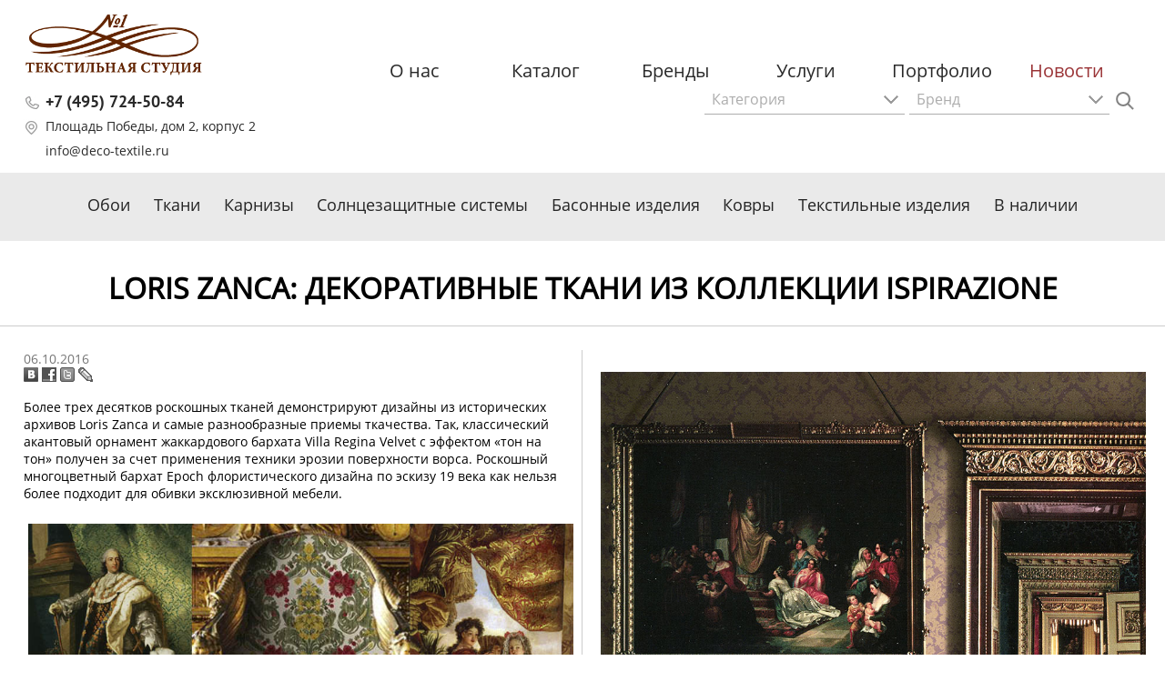

--- FILE ---
content_type: text/html
request_url: https://deco-textile.ru/novosti/Loris_Zanca_dekorativnye_tkani_iz_kollektsii_Ispir.html
body_size: 10448
content:
<!DOCTYPE HTML>
<html>
<head>

	<title>Loris Zanca - роскошные ткани по старинным образцам</title>
	<meta name="keywords" content="Loris Zanca ">
	<meta name="description" content="Loris Zanca - ткани и изделия из текстиля на заказ в Интерьерном салоне № 1">
	<meta http-equiv="content-type" content="text/html; charset=windows-1251">
	<meta name="viewport" content="width=device-width, initial-scale=1.0">
	
	<meta name="yandex-verification" content="3d22becefb096f9c" />
	<meta name="google-site-verification" content="22iY0tp1Cn650tNA6-o7zTX_zUDaa7rauYCnoASkLu8" />
	
	<link rel="icon" href="/favicon.ico" type="image/x-icon">
	<link rel="shortcut icon" href="/favicon.ico" type="image/x-icon">
	<link href="/css/jquery.mCustomScrollbar.css" rel="stylesheet" type="text/css" />

	
	<script src="/js/jquery.min.js" type="text/javascript"></script>
	
	
	<script src="/js/jquery.maskedinput.min.js" type="text/javascript"></script>
	<script src="/js/jquery.validate.min.js" type="text/javascript"></script>


	<script src="/js/jquery.mCustomScrollbar.min.js"></script>

	<link href="/css/style.css" rel="stylesheet" type="text/css">
	<link href="/css/dop_style.css" rel="stylesheet" type="text/css">

	<link href="/css/style_mebel.css" rel="stylesheet" type="text/css">

	<script src="/js/ajaxinit.php" type="text/javascript"></script>
	<script src="/js/ajax.js" type="text/javascript"></script>

	<script src="/js/fancyBox/jquery.fancybox.pack.js?v=2.1.3" type="text/javascript"></script>
	<link href="/js/fancyBox/jquery.fancybox.css?v=2.1.2" rel="stylesheet" type="text/css" media="screen" />

	<script src="/js/colorbox/jquery.colorbox.js" type="text/javascript"></script>
	<link href="/js/colorbox/colorbox.css" rel="stylesheet" type="text/css" media="screen" /> 
	<script src="/js/jquery.mousewheel-3.0.6.pack.js" type="text/javascript"></script>

	<!-- Add Thumbnail helper (this is optional) -->
	<link href="/js/fancyBox/helpers/jquery.fancybox-thumbs.css?v=1.0.7" rel="stylesheet" type="text/css" />
	<script src="/js/fancyBox/helpers/jquery.fancybox-thumbs.js?v=1.0.7" type="text/javascript"></script>


	
	<link href="/js/jCarousel/jcarousellite.css" rel="stylesheet" type="text/css">
	<script src="/js/jCarousel/jcarousellite_1.0.1.js" type="text/javascript"></script>

	 
	
	

	<script src="/js/script.js" type="text/javascript"></script>
	<script type="text/javascript">
	
		$(document).ready(function () {

			$('.propert td').each(
				function (i, o) {
					$(o).find('div:not(.zakaz)').css('height', ($(o).height() - 15) + 'px');
				}
			);

			$('.carousel').each(
				function () {
					$(this).jCarouselLite({
						/*btnNext:'.next',
						btnPrev:'.prev',*/
						mouseWheel: true,
						circular: false,
						visible: 1,
						scroll: 1,
						btnGo: $('.carousel2 li'),
						afterEnd: function (a) {
							$('#interiorInfo').hide();
							/*alert($(a).find('.i').css('background-image'));*/
							$('#interiorName').html('<a href="' + $(a).find('.interiorLink').html().replace('&amp;', '&') + '">' + $(a)
								.find('.interiorName').html() + '</a>');
							/*$('#interiorLink').attr('href',$(a).find('.interiorLink').html().replace('&amp;','&'));*/
							$('#interiorLink').attr('rel', $(a).find('.interiorId').html());
						}
					});
				}
			);
			/*
					$('.carousel').jCarouselLite().go(1);
			*/
			$('.carousel2').each(
				function () {
					$(this).jCarouselLite({
						mouseWheel: true,
						circular: false,
						visible: 5,
						scroll: 5,
						wrapClass: 'wrapCarousel_2'
					});
				}
			);




		});
	</script>

	


</head>

<body>

<!-- Yandex.Metrika counter -->
<script type="text/javascript" >
   (function(m,e,t,r,i,k,a){m[i]=m[i]||function(){(m[i].a=m[i].a||[]).push(arguments)};
   m[i].l=1*new Date();k=e.createElement(t),a=e.getElementsByTagName(t)[0],k.async=1,k.src=r,a.parentNode.insertBefore(k,a)})
   (window, document, "script", "https://mc.yandex.ru/metrika/tag.js", "ym");

   ym(75561148, "init", {
        clickmap:true,
        trackLinks:true,
        accurateTrackBounce:true,
        webvisor:true
   });
</script>
<noscript><div><img src="https://mc.yandex.ru/watch/75561148" style="position:absolute; left:-9999px;" alt="" /></div></noscript>
<!-- /Yandex.Metrika counter -->
<!-- Global site tag (gtag.js) - Google Analytics -->
<script async src="https://www.googletagmanager.com/gtag/js?id=G-ZE1YRJXE7Z"></script>
<script>
  window.dataLayer = window.dataLayer || [];
  function gtag(){dataLayer.push(arguments);}
  gtag('js', new Date());

  gtag('config', 'G-ZE1YRJXE7Z');
</script>

<script>
	$(document).ready(function () {
		$(window).scroll(function() {
		
			if ($(window).scrollTop()) {
				$('#fly_win').fadeIn('300');
			}else{
				$('#fly_win').fadeOut('300');
			}
		})
///////////////фильтр		
								$('#s_form').submit(function () {

									if (!$('#search_input').val() && !$('#cat').val() && $('#producersSelect').val()) {
										window.location = '/brand/' + $('#producersSelect').val() + '/'
										return false;
									} else if (!$('#search_input').val() && $('#cat').val() && !$('#producersSelect').val()) {

										window.location = '/catalog/' + $(cat).val() + '/'
										return false;
									} else if (!$('#search_input').val() && $('#cat').val() && $('#producersSelect').val()) {
										window.location = '/cat/' + $(cat).val() + '/brand/' + $('#producersSelect').val() + '/';
										return false;
									}


									if (!$('#search_input').val()) {
										$('#search_mod').val('shop')
									}


								})

								
///////////////обратный звонок
		$('#fb').click(function(){ 
		
			$('#winFloats').stop(true, true).fadeOut('300');
			if($('#winFloat').css('display')=='none')
				$('#winFloat').stop(true, true).fadeIn('600');
				
			$('.closeBtn').click(function(){ 
				$('#winFloat').stop(true, true).fadeOut('300');
			})	

			if (!$("#hrenabl").length) {
				$.ajax({
						url: "/?mod=feedback&in=4",	 
						cache: false,
						success: function(msg){
							$('#winFloat').append(msg);
							
							
							win_doc = $(window).width();
							win_for = $("#winFloat").width();
							$("#winFloat").css({ 'left': (win_doc-win_for)/2 +'px'});
						}
				});
			}			
		});
///////////////задать вопрос
		$('#qw').click(function(){ 
			
			$('#winFloat').stop(true, true).fadeOut('300');
			
			if($('#winFloats').css('display')=='none')
				$('#winFloats').stop(true, true).fadeIn('600');
				
			$('.closeBtnSr').click(function(){ 
				$('#winFloats').stop(true, true).fadeOut('300');
			})

			if (!$("#scrable").length) {
				$.ajax({
						url: "/?mod=feedback&in=2",	 
						cache: false,
						success: function(msg){
							$('#winFloats').append(msg);
						
							win_doc = $(window).width();
							win_for = $("#winFloats").width();
							$("#winFloats").css({ 'left': (win_doc-win_for)/2 +'px'});						
						
						}
				});
			}			
		});
		
//////////////

$('.knopik_camera').click(function(){

	$('.video_cont').stop(true, true).fadeOut('300');
	$('video').attr('src', $(this).attr('data-id'));
	$('.video_cont').stop(true, true).fadeIn('600');
	$('video')[0].play();
	
	$('.closed').click(function(){
		$('.video_cont').stop(true, true).fadeOut('300');
		$('video')[0].pause();
	})

})

////////////////
///////////////////
$('#share').click(function(){

	if ($('#hid_knopiki_socialiki').css('display')=='none') {

		$('#hid_knopiki_socialiki').stop(true, true).fadeIn('600');
		$(this).css({ 'background':'#ccc'});
	}else{	

		$('#hid_knopiki_socialiki').stop(true, true).fadeOut('300');
		$(this).css({ 'background':'#ededed'});
	}
})
/////////////////
	})
</script>






<div id="fly_win">
	<div id="hid_knopiki_socialiki" style="display:none;">
		
		<a ><img id="qw" src="/img/quest.png" alt="вопрос" /></a>
		<a ><img id="fb" src="/img/callback.png" alt="обратный звонок" /></a>
	</div>
	
	<a ><img id="share" src="/img/shared.png" alt="сервисы" style="background:#ededed;" /></a>
	<a href="#" onclick="$('html,body').animate({ scrollTop:0 },'slow');return false;"><img src="/img/arrows.png" alt="стрелка" /></a>
</div>


<style>
.clonElement {
	position:absolute;
	z-index:10;
}
#winFloat,#winFloats{
	display:none;
	padding:20px;
	background-color:#f3f3f3;
	border:1px solid #bfbfbf;
	box-shadow: -10px 6px 10px 3px #777;
	z-index: 100;
	top: 20px;
	left: 10%;
	position:fixed;
}
.closeBtn, .closeBtnSr {
	position: absolute;
	background-image: url('/img/close.png');
	top: 5px;
	right: 5px;
	width: 25px;
	height: 25px;
	cursor: pointer;
	z-index: 300;
}
</style>
<div id="winFloats">
	<div class="closeBtnSr"></div>
	
</div>
<div id="winFloat">
	<div class="closeBtn"></div>
	
</div>


<style>
.bl_logo {
	margin: 10px 0 10px 25px;
	width:260px;
	height:auto;
	display: inline-block;
	float:left;
}

.bl_menu {
	float: left;
}
.gentip {
	width:auto;
}
nav ul li {
    float: left;
    width: auto;
    background: 0;
    margin: 64px 0 0 0;
    padding: 0 1.8vw;
}
nav ul li a {
    font-size: 1.05vw;
}
.bl_filter {
	margin: 64px 1% 1% 0;
	float: right;
} 
.bl_filter ul li{
	padding: 0;
}




		@media (max-width: 1500px) {

			.bl_menu {
				display: inline-block;
				float:right;
				width:78%;
			}
			.gentip {
				width: 16%;
				-webkit-box-sizing: border-box;
				-moz-box-sizing: border-box;
				box-sizing: border-box;
			}
			nav ul li a {
				font-size: 1.3vw;
			}
			.bl_filter {
				margin: 5px 4.5% 0 0;
			}
			#search_input {
				margin:0px !important;
			}
		}
		@media (max-width: 1300px) {
		
				.bl_menu {
					width:70%;
				}
				.bl_filter {
					margin: 5px 2% 0 0;
				}
				nav ul li a {
					font-size: 1.54vw;
				}
				.toplenta li {
					padding:0 1vw;
				}
				.toplenta li a {
					font-size: 1.4vw;
				}
			
		}
		@media (max-width: 1200px) {
				.bl_menu {
					width:60%;
				}
				.gentip {
					width: auto;
				}
		}
		
		
		
.mobil_top {
	display:none;
}
@media (max-width: 980px) {
		
	.bl_logo {
		width: 25%;
	}	
	.bl_logo img {	
		width:60%;
	}
	.bl_menu {
		width:70%;
	}
	.gentip a{
		font-size: 2vw;
	}
	.podul li a {
		font-size: 2vw;
	}
	.podul li a img {
		width:auto;
	}
	
	.mencat li {
		width:96% !important;
		min-height: auto;
		padding-bottom: 10px;
	}
	.mencat li span {
		font-size: 16px !important;
	}
	.mennews li {
		float:none;
		width:96% !important;
		min-height: auto;
	}
	
	.list-item {
		font-size: 12px !important;
		width: 96% !important;
	}
	.info_wind_ya {
		position: unset  !important;
		width: 92% !important;
		display:block   !important;
	}
	
	
	#cboxTitle {
		font-size: 12px !important;
	}
	#cboxCurrent {
		display:none  !important;
	}
	.containerP {
		min-width:250px; 
	}
	.memorandum li {
		float:none !important;
		width: 96% !important;
		padding:2% !important;
	}
	.descr_top div, .descr_top p {
		width: 96% !important;
	}
	.list-caption {
		padding-top: 0px !important;
	}
	
	.toplenta li {
		padding-right:0;
	}

	.fabr-item {
		width: 98% !important;
		float: none;
	}
	.selectCl {
		width: 220px;
		margin: 0px 5px 10px 2px;
	}
	.selectCl select {
		font-size: 14px !important;
	}
	
	#winFloat, #winFloats {
		position: static !important;
		margin-top: 40px;
	}

}
@media (max-width: 780px) {
	
	.bl_logo , .bl_filter , .toplenta , .bl_menu, .captions {	
		display:none;
	}
	#pageHead {
		padding-top: 65px;
		font-size: 22px;
	}
	.lt_wind {
		width: 90% !important;
	}
	.sub-category a {
		font-size: 14px;
		padding: 10px 15px;
		margin-left:15px;
		width: 80%;
		display: inline-block;
	}
	.sub-category {
		display:block !important;
		height: 45px;
	}
	.leter-image {
		font-size: 18px;
	}
	.jR3DCarouselGalleryCustomeTemplate {
		height:10px !important;
	}
	#fly_win {
		bottom: 10px;
		box-shadow:none;
		width: 40px;
	}
	#fly_win a {
		height: 37px;
		opacity:1;
	}
	#fly_win a img{
		height: 37px;
		width: 40px;
	}	
	.mobil_top {
		display:block;
		position:fixed;
		top:0;
		left:0;
		width:100%;
		height:65px;
		background:#ddd;
		border-bottom: 1px solid #000;
		text-align:center;
		min-width:320px;  
	}
	.r_t_mob_line {
		display: inline-block;
	}
	
	.bl_menu {
		float:none;
		border-right:1px solid #000;
		border-top:1px solid #000;
		width: 50%;
	}
	.gentip {
		text-align:left;
	}
	nav {
		position: fixed;
		z-index: 1000;
		top: 65px;
		height:auto !important;
	}
	nav ul li {
		margin:0;
		padding:2% 15px 2% 15px;
		float:none;
		background:#eee;
		border-bottom:1px solid #000;
	}
	nav ul li a{
		width: 100%;
		display: inline-block;
	}
	nav ul li:hover {
		background:#fff;
	}
	.r_t_mob {
		float: right;
		padding: 7px;
		text-align: right;
	}
	
	
	.bl_filter {
		width: 100%;
		margin: 0;
		position: absolute;
		top: 1px;
		right: 0;
	}
	.bl_filter .selectCl {
		float:none;
	}
	.bl_filter #topBl {
		float:none;
	}
	
	.subbut {
		float:right;
		margin-top: 20px !important;
	}
	#searchBl input {
		float:left;
		right: 0px !important;
		width: 205px !important;
		height: 30px;
		display:inline-block !important;
		margin-right: 10px !important;
	}
	#search_input { margin-top: 20px !important; }
	
	.bl_filter ul{
		display: inline-block;
		padding: 10px;
		background: #fff;
		box-shadow: 0px 1px 10px 0px #292929;
		width:100%;
		min-width: 320px;
	}
	.bl_filter ul li{
		border:0;
		background:none;
	}
	
	
	#searchBl {
		float:left;
	}
	#s_form {
		text-align:center;
	}
	.chosen-container {
		display: inline-block;
		float:none;
		width:96% !important;
		margin-bottom:10px !important;
	}
	.subbut {
		margin-top: 10px !important;
		margin-right: 20px !important;
	}

	
	#searchBl {
		display:inline-block;
	}
	.mennews li div {
		height:auto !important;
	}
}
@media (max-width: 450px)  {
	.r_t_mob {
		display:none;
	}
	body{
		min-width:320px;
	}	
}	
</style>
<script>
$(function(){
	$("#btn_mobil").click(function () {
	
		$(".bl_filter").hide("100"); 
		
		if ($(".bl_menu").css('display')=='none')
			$(".bl_menu").show("slow");
		else
			$(".bl_menu").hide("100");  
	});
	$("#search_mobil").click(function () {
	
		$(".bl_menu").hide("100");  
	
		if ($(".bl_filter").css('display')=='none')
			$(".bl_filter").show("slow");
		else
			$(".bl_filter").hide("300");  
	});
})
</script>
<nav>
	<div class="mobil_top">
		<img id="btn_mobil" src="/images/menu.png" alt="меню" style="float:left;padding: 15px 15px 0 15px;cursor:pointer;" /> 
		<a href="/"><img src="/img/logo.png" alt="логотип" height='40px'  /></a>
		<img id="search_mobil" src="/img/asearch.png" alt="поиск" style="float:right;padding: 15px 15px 0 15px;cursor:pointer;" />
		
	<br />
		<div class="r_t_mob_line">
			<a href="tel:+7497245084">
				<span style="line-height:1;font-family:Ptbold;"> +7 (495) 724-50-84</span>
			</a>
			<a href="/kontact.html">
				<span style="line-height:1;font-size:12px;padding-left: 5px;white-space:nowrap;"> Площадь Победы, дом 2, корпус 2</span>
			</a>
		</div>
		

	</div>

	<div class="bl_logo">
			<a href="/"><img src="/img/logo.png" alt="логотип" width=200 /></a>
			<ul class="podul">
				<li style="margin:4% 0 1% 0;">
					<a href="tel:+7497245084">
						<img src="/img/tel.png" alt="телефон" />
						<span style="line-height:1;font-family:Ptbold;"> +7 (495) 724-50-84</span>
					</a>
				</li>
				<li  style="margin:1% 0;">
					<a href="/kontact.html">
						<img src="/img/marks.png" alt="метка" />
						<span style="line-height:1;font-size:14px;"> Площадь Победы, дом 2, корпус 2</span>
					</a>
				</li>
				<li  style="margin:1% 0;">
					<a href="mailto:info@deco-textile.ru" title="Для спецификаций и предложений">
						<span style="line-height:1;font-size:14px;padding-left:25px;">info@deco-textile.ru</span>
					</a>
				</li>
			</ul>
	</div>
	
	<div class="bl_menu">
	<ul>		
		<li class="gentip"><a href="/about/" >О нас</a></li>
		<li class="gentip"><a href="/catalog/" >Каталог</a></li>
		<li class="gentip"><a href="/brand/" >Бренды</a></li>	
		<li class="gentip"><a href="/catalog/Uslugi/" >Услуги</a></li>
		<li class="gentip"><a href="/portfolio/" >Портфолио</a></li>		
		<li class="gentip"><a href="/novosti/" class="activ">Новости</a></li>
	</ul>
	</div>
	
	
	
	<script src="/js/selector/chosen.jquery.js" type="text/javascript"></script>	
	<link rel="stylesheet" href="/js/selector/chosen.css">
	<script>
$(function(){
	var config = {
	  '.chosen-select'           : {},
	  '.chosen-select-deselect'  : { allow_single_deselect: true },
	  '.chosen-select-no-single' : { disable_search_threshold: 10 },
	  '.chosen-select-no-results': { no_results_text: 'Oops, nothing found!' },
	  '.chosen-select-rtl'       : { rtl: true },
	  '.chosen-select-width'     : { width: '95%' }
	}
	for (var selector in config) {
	  $(selector).chosen(config[selector]);
	}
});
	</script>

	<div class="bl_filter">

			<ul>
				<li style="margin:0;">				
				<div id="topBl">
						<form method="GET" action="/" name='s_form' id='s_form'>

										<!-- Категории каталога --> 
																				
<div></div>
											<select name="cat" id='cat' onchange="getProducers(this.value)"  data-placeholder="" class="chosen-select" tabindex="1">
												<optgroup>
													<option value="">Категория</option>
													 
																											<option value="Tkani" >
															Ткани
														</option>
																																													<option value="Interjernye_tkani" >
																	&nbsp;&nbsp;&nbsp;&nbsp;Интерьерные ткани
																</option>
																															<option value="Mebelnye_tkani" >
																	&nbsp;&nbsp;&nbsp;&nbsp;Мебельные ткани
																</option>
																															<option value="Ulichnye_tkani" >
																	&nbsp;&nbsp;&nbsp;&nbsp;Уличные ткани
																</option>
																																																								<option value="Basonnye_izdelija" >
															Басонные изделия
														</option>
																																									<option value="Kovry" >
															Ковры
														</option>
																																									<option value="Oboi" >
															Обои
														</option>
																																													<option value="Oboi" >
																	&nbsp;&nbsp;&nbsp;&nbsp;Обои
																</option>
																															<option value="Pano" >
																	&nbsp;&nbsp;&nbsp;&nbsp;Пано
																</option>
																																																								<option value="Tekstilnye_izdelija" >
															Текстильные изделия
														</option>
																																									<option value="V_nalichii" >
															В наличии
														</option>
																																							</optgroup>
											</select>
										
										
										
										
																				
										
											<select name="producer_id" id='producersSelect'  data-placeholder="" class="chosen-select" tabindex="1">
												<optgroup>											
												<option value="">Бренд</option>
																								<option value="Amini" >Amini</option>
																								<option value="Ardecora_by_Zimmer_Rohde" >Ardecora</option>
																								<option value="ArtDecor" >Art&Decor</option>
																								<option value="BALERI" >BALERI</option>
																								<option value="Blendworth" >Blendworth</option>
																								<option value="Brochier" >Brochier</option>
																								<option value="BRUNO_TRIPLET" >Bruno Triplet</option>
																								<option value="BYRON_BYRON" >BYRON & BYRON</option>
																								<option value="Calzeat" >Calzeat</option>
																								<option value="Casa_Valentina" >Casa Valentina</option>
																								<option value="Casamance" >Casamance</option>
																								<option value="Colefax_Fowler" >Colefax Fowler</option>
																								<option value="Colony" >Colony</option>
																								<option value="color_de_seda" >Color de Seda</option>
																								<option value="Cr233ation_Baumann" >Cr&#233;ation Baumann</option>
																								<option value="DeClercq" >DeClercq</option>
																								<option value="Dedar" >Dedar</option>
																								<option value="Edmond_Petit" >Edmond Petit</option>
																								<option value="Edward_Harpley" >Edward Harpley</option>
																								<option value="ELLEDUE" >ELLEDUE</option>
																								<option value="Etamine" >Etamine</option>
																								<option value="Etro" >Etro</option>
																								<option value="Fausel_Biskamp" >Fausel Biskamp</option>
																								<option value="FINKELDEI" >FINKELDEI</option>
																								<option value="Fortuny" >Fortuny</option>
																								<option value="Fromental" >Fromental</option>
																								<option value="Gast243n_y_Daniela" >Gast&#243;n y Daniela</option>
																								<option value="GP_JBaker" >GP & J Baker</option>
																								<option value="Harlequin" >Harlequin</option>
																								<option value="Helen_Thomas" >Helene Thomas</option>
																								<option value="Hermes" >Hermes</option>
																								<option value="HodsollMcKenzie" >HodsollMcKenzie</option>
																								<option value="Houles" >Houles</option>
																								<option value="HUKLA" >HUKLA</option>
																								<option value="Illulian" >Illulian</option>
																								<option value="Inkiostro_Bianco" >Inkiostro Bianco</option>
																								<option value="JAB_Anstoetz" >JAB Anstoetz</option>
																								<option value="Jacquards" >Jacquards</option>
																								<option value="Jakob_Schlaepfer" >Jakob Schlaepfer</option>
																								<option value="James_Brindley" >James Brindley</option>
																								<option value="James_Hare" >James Hare</option>
																								<option value="Jane_Churchill" >Jane Churchill</option>
																								<option value="Jim_Dickens" >Jim Dickens</option>
																								<option value="JOHN_RICHARD" >JOHN RICHARD</option>
																								<option value="JUMBO_COLLECTION" >JUMBO COLLECTION</option>
																								<option value="KINNASAND" >KINNASAND</option>
																								<option value="la_contessina" >La Contessina</option>
																								<option value="Larsen" >Larsen</option>
																								<option value="Lelievre" >Lelievre</option>
																								<option value="LES_PASSEMENTERIES_DE_LILE_DE_FRANCE" >Les Passementeries</option>
																								<option value="Linwood" >Linwood</option>
																								<option value="Lizzo" >Lizzo</option>
																								<option value="Loomah" >Loomah</option>
																								<option value="Lorenzo_Castillo" >Lorenzo Castillo</option>
																								<option value="Loris_Zanca" >Loris Zanca</option>
																								<option value="Loro_Piana" >Loro Piana</option>
																								<option value="Luigi_Bevilacqua" >Luigi Bevilacqua</option>
																								<option value="Lutron" >Lutron</option>
																								<option value="M_Carpet_Atelier" >M Carpet Atelier</option>
																								<option value="Maison_Neva" >Maison Neva</option>
																								<option value="Manifattura_Di_Tizzana" >Manifattura Di Tizzana</option>
																								<option value="Manuel_Canovas" >Manuel Canovas</option>
																								<option value="MARGE_CARSON" >MARGE CARSON</option>
																								<option value="Mark_Alexander" >Mark Alexander</option>
																								<option value="Marvic" >Marvic</option>
																								<option value="Matthew_Williamson" >Matthew Williamson</option>
																								<option value="MEDEA" >MEDEA</option>
																								<option value="Creations_Methaphores" >Metaphores</option>
																								<option value="MHZ" >MHZ</option>
																								<option value="Misia" >Misia</option>
																								<option value="Moon" >Moon</option>
																								<option value="morris_co" >Morris&Co</option>
																								<option value="mulberry" >Mulberry</option>
																								<option value="MYB" >MYB</option>
																								<option value="NATURE_DECO" >NATURE DECO</option>
																								<option value="NEW_DESIGN_PORTE" >NEW DESIGN PORTE</option>
																								<option value="Nina_Campbell" >Nina Campbell</option>
																								<option value="Nobilis" >Nobilis</option>
																								<option value="Nya_Nordiska" >Nya Nordiska</option>
																								<option value="Osborne_Little" >Osborne & Little</option>
																								<option value="PAIDI" >PAIDI</option>
																								<option value="Paul_Montgomery" >Paul Montgomery</option>
																								<option value="Perennials" >Perennials</option>
																								<option value="Pierre_Frey" >Pierre Frey</option>
																								<option value="PREGNO" >PREGNO</option>
																								<option value="Quagliotti" >Quagliotti</option>
																								<option value="ROBERTO_GIOVANNINI" >ROBERTO GIOVANNINI</option>
																								<option value="Rubelli" >Rubelli</option>
																								<option value="Sahco" >Sahco</option>
																								<option value="Sanderson" >Sanderson</option>
																								<option value="Sartori" >Sartori</option>
																								<option value="serge_lesage" >Serge Lesage</option>
																								<option value="Silk_Avenue" >Silk Avenue</option>
																								<option value="Sillent_Gliss" >Sillent Gliss</option>
																								<option value="Sitap" >Sitap</option>
																								<option value="Soleil_bleu" >Soleil bleu</option>
																								<option value="Somfy" >Somfy</option>
																								<option value="Studioart" >Studioart</option>
																								<option value="Swaffer" >Swaffer</option>
																								<option value="Tassinari_Chatel" >Tassinari & Chatel</option>
																								<option value="the_DOT_home" >the.DOT.home</option>
																								<option value="Thibaut" >Thibaut</option>
																								<option value="Tradescant_and_son" >Tradescant and son</option>
																								<option value="Travers" >Travers</option>
																								<option value="ULGADOR_DIZAJNERSKIE_OBOI" >Ulgador</option>
																								<option value="VERASETA" >VERASETA</option>
																								<option value="Vescom" >Vescom</option>
																								<option value="Voutsa_amerikanskie_dizajnerskie_oboi" >Voutsa</option>
																								<option value="WallDeco" >Wall&Deco</option>
																								<option value="Warner" >Warner</option>
																								<option value="Watts" >WATTS</option>
																								<option value="Wellenvorhang" >Wellenvorhang</option>
																								<option value="ZimmerRohde" >Zimmer+Rohde</option>
																								<option value="Zinc" >Zinc</option>
																								<option value="Zoffany" >Zoffany</option>
																								<option value="Zuber" >Zuber</option>
																								</optgroup>
											</select>

										
										<input type="hidden" name="mod" value="shop">
										<input type="hidden" name="mod" id='search_mod' value="search">
										<input type="submit" class="subbut"  value="" onmouseover="$('#search_input').stop(true, true).fadeIn(600);" />

										<div id="searchBl">
											<input name="search" id='search_input' placeholder="Поиск" value="" onclick="if(this.value=='')this.value='';" onblur="if(this.value=='')this.value='';" style="display:none;">
										</div>
										
						</form>
				</div>
				</li>
			</ul>
	</div>
	
		

</nav>

<style>
#bloknout {
    display: none;
    width:100px;
    background: #b23334;
    color: white;
    text-align: center;
    text-decoration: none;
    line-height: 34px;
    cursor: pointer;
    border-radius: 5px;
position: absolute;
top: 20px;
right: 30px;
}
</style>
<a href="/bloknot.html"  id="bloknout">БЛОКНОТ</a>
<div class="clear"></div>



	
	<div style="background-color:#eaeaea;height:auto;margin-bottom:30px;text-align:center;">
	<ul class="toplenta">
		
																																																							<li>
								<a href="/?mod=shop&cat=Oboi"
									>
									Обои
								</a>
							</li>
																																																													<li>
								<a href="/?mod=shop&cat=Interjernye_tkani"
									>
									Ткани
								</a>
							</li>
																																																	<li>
								<a href="/?mod=shop&cat=Karnizy"
									>
									Карнизы
								</a>
							</li>
																																					<li>
								<a href="/?mod=shop&cat=Solntsezaschitnye_sistemy"
									>
									Солнцезащитные системы
								</a>
							</li>
																									<li>
								<a href="/?mod=shop&cat=Basonnye_izdelija"
									>
									Басонные изделия
								</a>
							</li>
																																																	<li>
								<a href="/?mod=shop&cat=Kovry"
									>
									Ковры
								</a>
							</li>
																																					<li>
								<a href="/?mod=shop&cat=Tekstilnye_izdelija"
									>
									Текстильные изделия
								</a>
							</li>
																									<li>
								<a href="/?mod=shop&cat=V_nalichii"
									>
									В наличии
								</a>
							</li>
																									</ul>
	</div>
	<div class="clear"></div>
		
	

<style>
.containerP {
    position: relative;
    width: 96%;
    margin: 0 auto;
	font-size: 14px;
}
h1 {
	border-bottom:1px #ccc solid;
}
.date {
	color:#777;
	font-size: 14px;
}
#image{
	float:left;
	width:460px;
	height:auto;
	padding: 0 20px 20px 0;
}

		.descr_top {
			-webkit-column-width: 200px;
			-moz-column-width: 200px;
			column-width: 200px;
			-webkit-column-count: 2;
			-moz-column-count: 2;
			column-count: 2;
			-webkit-column-gap: 30px;
			-moz-column-gap: 30px;
			column-gap: 30px;
			-webkit-column-rule: 1px solid #ccc;
			-moz-column-rule: 1px solid #ccc;
			column-rule: 1px solid #ccc;
		}

.cont_art img{
width: 100% !important;
height: auto !important;
}
		.cont_art{
			text-align:left;
		}
		.cont_art p{
			text-align:left;
		}
		.cont_art a{
			color: #9a3336;
			font-weight:700;
			text-decoration:underline;
			transition: all 0.3s ease 0s;
		}
		.cont_art a:hover{
			opacity:.8;
			transition: all 0.3s ease 0s;
		}
</style>

<h1>Loris Zanca:  декоративные ткани из коллекции Ispirazione</h1>


		<style>
		.images_news{
			position: relative;
			width: 96%;
			margin: 0 auto;
			display: block;
			text-align: center;
			padding-bottom:2vw;
		}
		.images_news .box_img_news{
			display: inline-block;
			width: 32.5%;
			height: 23.4vw;
			overflow: hidden;
			text-align: center;
			padding: .1vw;
		}
		.images_news .box_img_news img{
			width:100%;
		}
		@media  (max-width: 920px) {
			.images_news .box_img_news{
				width: 48%;
				height: 34.5vw;
			}
		}
		@media  (max-width: 768px) {
			.images_news .box_img_news{
				display:block;
				width: 100%;
				height: auto;
				overflow: hidden;
				text-align: center;
				padding:1vw 0;
			}	
		}
		</style>
<div class="images_news">
			</div>
	
<div  class="containerP descr_top">
	<div class="date">06.10.2016</div>
	<div class="clear"></div>	
	
	
		<div id="socialShare_197" class="share"></div>
		<script type="text/javascript">
			$('#socialShare_197').html(odnaknopka3.init('/?mod=news&id=Loris_Zanca_dekorativnye_tkani_iz_kollektsii_Ispir',''));
		</script>	
	
			
			
		<div class="cont_art"><p>Более трех десятков роскошных тканей демонстрируют дизайны из исторических архивов Loris Zanca и самые разнообразные приемы ткачества. Так, классический акантовый орнамент жаккардового бархата Villa Regina Velvet с эффектом &laquo;тон на тон&raquo; получен за счет применения техники эрозии поверхности ворса. Роскошный многоцветный бархат Epoch флористического дизайна по эскизу 19 века как нельзя более подходит для обивки эксклюзивной мебели.<br />
<br />
<img alt="LORIS ZANCA - роскошные ткани по старинным образкам" src="/upload/Images/2016_10/LZ_LUIGI-XVI-Damasco-Ispirazione.jpg" style="height:300px; margin:5px; width:750px" title="LORIS ZANCA - роскошные ткани по старинным образкам" />&nbsp;</p>

<p>В достоверных исторических стилях выполнены дамаски Carlos Damasco, LUIGI XV Damasco и LUIGI XVI Damasco и лампасные шелка Luigi XV Lampas и Reale Lampasso. Наряду с созданием практически антикварных декоративных тканей, компания Loris Zanca добилась предоставления ей компаниейTrevirs Gmbh Bobingen права использовать торговую марку Trevira CS для производства тканей с Trevira CS волокном. Тканям придаётся огнестойкость за счет добавления полиэфирного волокна, содержащего фосфоро- органические соединения, что делает ткани индифферентными к внешним воздействиям.<br />
<br />
<img alt="LORIS ZANCA - роскошные ткани по старинным образкам" src="/upload/Images/2016_10/REALE-Lampasso-Ispirazione.jpg" style="height:749px; margin:5px; width:750px" title="LORIS ZANCA - роскошные ткани по старинным образкам" /><br />
<br />
<img alt="LORIS ZANCA - роскошные ткани по старинным образкам" src="/upload/Images/2016_10/LUIGI-XV-Lampasso-Ispirazione.jpg" style="height:569px; margin:5px; width:750px" title="LORIS ZANCA - роскошные ткани по старинным образкам" /><br />
<br />
<img alt="LORIS ZANCA - роскошные ткани по старинным образкам" src="/upload/Images/2016_10/CARLOS-Damasco-Ispirazione-1.jpg" style="height:808px; margin:5px; width:750px" title="LORIS ZANCA - роскошные ткани по старинным образкам" /><br />
<br />
<img alt="LORIS ZANCA - роскошные ткани по старинным образкам" src="/upload/Images/2016_10/Villa-Regina-Velvet.jpg" style="height:1005px; margin:5px; width:750px" title="LORIS ZANCA - роскошные ткани по старинным образкам" /><br />
<br />
&nbsp;</p>
</div>
</div>
<div class="clear"></div>


<div class="clear"></div>

<style>
.downmen {
	font-size:20px;
	vertical-align: super;
	padding-left:10px;
}
.sod {
	position: relative;
	width: 96%;
	margin: 0 auto;
	text-align: center;
}
.sod a{
	position: relative;
	display:inline-block;
	width: 14%;
	margin: 0 auto;
}
@media (max-width: 980px) {
	.footer_menu {
		display:none;
	}
	.klk {
		float:none !important;
		line-height: 1.5 !important;
	}
	.sod a {
		display:block;
		width:96%;
	}
	.sod a img {
		display:none;
	}
	.ffmod {
		padding-top: 20px !important;
		background: #ddd;
		margin-top: 20px;
	}
	.bbmod {
		background: #ddd;	
	}
}
</style>
<div class="plan">
	
	
	<div class="sod">
	<h1 style="text-align:left;padding-left:2%;">Предлагаем также:</h1>
	
				<a href="http://www.mbtm.ru/" target="_blank">
					<img src="/img/icon/network.svg" alt="ПОРТАЛ МБТМ" />
					<span class="downmen">ПОРТАЛ МБТМ</span>
				</a>
				<a href="http://mebelclub.ru/" target="_blank">
					<img src="/img/icon/divan.svg" alt="МЕБЕЛЬ" />
					<span class="downmen">МЕБЕЛЬ</span>
				</a>
				<a href="http://mbtm.ru/kitchen/" target="_blank">
					<img src="/img/icon/kitchen.svg" alt="КУХНИ" />
					<span class="downmen">КУХНИ</span>
				</a>
				<a href="http://dveryclub.ru/" target="_blank">
					<img src="/img/icon/door.svg" alt="ДВЕРИ" />
					<span class="downmen">ДВЕРИ</span>
				</a>
				<a href="https://larteluce.ru/" target="_blank">
					<img src="/img/icon/light.svg" alt="СВЕТ" />
					<span class="downmen">СВЕТ</span>
				</a>
				<a href="http://mbtm.ru/catalogs_pdf/VANNYE_KOMNATY/" target="_blank">
					<img src="/img/icon/water.svg" alt="САНТЕХНИКА" />
					<span class="downmen">САНТЕХНИКА</span>
				</a>

	</div>	
</div>
<div class="clear"></div>

<style>
.footer_menu {

}
.footer_menu li{
	float:left;
	background:0;
}
.mestichkov li{
	float:none;
	text-align: left;
}
.md {
	line-height: 3;
	font-size: 18px;
	padding-right:2%;
}
.md a:hover{
	color: #8e171b;
	text-decoration: none;
}
.klk img {
	height:25px;
	margin-left:5px;
}
.klk a {
	vertical-align: -moz-middle-with-baseline;
}
</style>

<div class="plan ffmod" style="padding-top:50px;">	

	<ul class="footer_menu">
		<li>
			<a href="/"><img src="/img/logo.png" alt="логотип"  width=150 /></a>
		</li>
		<li>
			<ul class="mestichkov">
				<li style="margin:0 0 1% 0;">
					<a href="tel:+7497245084">
						<img src="/img/tel.png" alt="телефон" />
						<span style="font-family:Ptbold;font-size:16px;vertical-align:super;"> +7 (495) 724-50-84</span>
					</a>
				</li>
				<li  style="margin:1% 0;">
					<a href="/kontact.html">
						<img src="/img/marks.png" alt="метка" />
						<span style="font-size:14px;vertical-align:super;"> площадь Победы, дом 2, корпус 2</span>
					</a>
				</li>
				<li  style="padding:1% 0 1% 35px;">
					<a href="mailto:info@deco-textile.ru" title="Для спецификаций и предложений">
						<span style="line-height:1;font-size:14px;">info@deco-textile.ru</span>
					</a>
				</li>
			</ul>		
		</li>
		<li class="md" style="padding-left:8%;"><a href="/about/">О нас</a></li>
		<li class="md"><a href="/articles/">Статьи</a></li>
		<li class="md"><a href="/3dtour/" target="_blank">3D тур</a></li>
		<li class="md"><a href="/dictionary/">Словари терминов</a></li>
		<li class="md"><a href="/shtori/">Модели штор</a></li>
		<li class="md"><a href="/kontact.html">Контакты</a></li>		
	</ul>

<style>
.footlenta {
	display:none;
	text-align:center;
	width:100%;
	background: #ddd;
}
.footlenta ul {
	display: inline-block;
}
.footlenta li {
	float:left;
	font-size:14px;
}
@media (max-width: 980px) {
	.footlenta {
		display:block;
	}
}
@media (max-width: 520px) {
	.footlenta li {
		float:none;
		padding: 0;
		border-bottom:1px solid #777;
	}
	.footlenta li:first-child {
		border-top:1px solid #777;
	}
	.footlenta ul {
		width:100%;
	}
	.footlenta {
		padding: 0 0 15px 0;
	}
}
</style>
<div class="footlenta" >
	<ul>
		<li><a href="/about/">О нас</a></li>
		<li><a href="/articles/">Статьи</a></li>
		<li><a href="/3dtour/" target="_blank">3D тур</a></li>
		
		<li><a href="/dictionary/">Словари терминов</a></li>
		<li><a href="/shtori/">Модели штор</a></li>
		<li><a href="/kontact.html">Контакты</a></li>		
	</ul>
</div>		
	
		<div class="md klk" style="float: right;">
		
			<a href="https://ru.pinterest.com/salon_No1/" target='_blank'><img src="/img/icon/smm/001-pinterest.png" alt="pinterest" /></a>
			<a href="https://www.youtube.com/channel/UCUZpB0UBe17ul54N8vHTdqw" target='_blank'><img src="/img/icon/smm/002-youtube.png" alt="youtube" /></a>
			<a href="https://t.me/interiorsalon_one" target='_blank'><img src="/img/icon/smm/004-telegram.png" alt="telegram" /></a>				
		</div>	

</div>
<div class="clear bbmod" style="height:30px;font-size:13px;text-align:right;"><span style="color:#727272;letter-spacing: 1px;padding-right: 40px;">Разработка и сопровождение сайта <a href="http://vencedor.ru/">Vencedor</a></span></div>



</body>
</html>

--- FILE ---
content_type: text/html
request_url: https://deco-textile.ru/js/ajaxinit.php
body_size: 1424
content:
		
		// remote scripting library
		// (c) copyright 2005 modernmethod, inc
		var sajax_debug_mode=false;
		var sajax_request_type="POST";
		var sajax_target_id="";
		var sajax_failure_redirect="";
		
		function sajax_debug(text){
			if (sajax_debug_mode)
				alert(text);
		}
		
 		function sajax_init_object(){
 			sajax_debug("sajax_init_object() called..")
 			
 			var A;
 			
 			var msxmlhttp=new Array(
				'Msxml2.XMLHTTP.5.0',
				'Msxml2.XMLHTTP.4.0',
				'Msxml2.XMLHTTP.3.0',
				'Msxml2.XMLHTTP',
				'Microsoft.XMLHTTP');
			for (var i=0; i < msxmlhttp.length; i++){
				try {
					A=new ActiveXObject(msxmlhttp[i]);
				} catch (e){
					A=null;
				}
			}
 			
			if(!A && typeof XMLHttpRequest != "undefined")
				A=new XMLHttpRequest();
			if (!A)
				sajax_debug("Could not create connection object.");
			return A;
		}
		
		var sajax_requests=new Array();
		
		function sajax_cancel(){
			for (var i=0; i < sajax_requests.length; i++) 
				sajax_requests[i].abort();
		}
		
		function sajax_do_call(func_name, args){
			var i, x, n;
			var uri;
			var post_data;
			var target_id;
			
			sajax_debug("in sajax_do_call().." + sajax_request_type + "/" + sajax_target_id);
			target_id=sajax_target_id;
			if (typeof(sajax_request_type)=="undefined" || sajax_request_type=="") 
				sajax_request_type="GET";
			
			uri="/js/ajaxinit.php";
			if (sajax_request_type=="GET"){
			
				if (uri.indexOf("?")==-1) 
					uri += "?rs=" + escape(func_name);
				else
					uri += "&rs=" + escape(func_name);
				uri += "&rst=" + escape(sajax_target_id);
				uri += "&rsrnd=" + new Date().getTime();
				
				for (i=0; i < args.length-1; i++) 
					uri += "&rsargs[]=" + escape(args[i]);

				post_data=null;
			} 
			else if (sajax_request_type=="POST"){
				post_data="rs=" + escape(func_name);
				post_data += "&rst=" + escape(sajax_target_id);
				post_data += "&rsrnd=" + new Date().getTime();
				
				for (i=0; i < args.length-1; i++) 
					post_data=post_data + "&rsargs[]=" + escape(args[i]);
			}
			else {
				alert("Illegal request type: " + sajax_request_type);
			}
			
			x=sajax_init_object();
			if (x==null){
				if (sajax_failure_redirect != ""){
					location.href=sajax_failure_redirect;
					return false;
				} else {
					sajax_debug("NULL sajax object for user agent:\n" + navigator.userAgent);
					return false;
				}
			} else {
				x.open(sajax_request_type, unescape(uri), true);
				//x.open(sajax_request_type, uri, true);
				// window.open(uri);
				
				sajax_requests[sajax_requests.length]=x;
				
				if (sajax_request_type=="POST"){
					x.setRequestHeader("Method", "POST " + uri + " HTTP/1.1");
					x.setRequestHeader("Content-Type", "application/x-www-form-urlencoded");
				}
			
				x.onreadystatechange=function(){
					if (x.readyState != 4) 
						return;

					sajax_debug("received " + x.responseText);
				
					var status;
					var data;
					var txt=x.responseText.replace(/^\s*|\s*$/g,"");
					status=txt.charAt(0);
					data=txt.substring(2);

					if (status==""){
						// let's just assume this is a pre-response bailout and let it slide for now
					} else if (status=="-") 
						alert("Error: " + data);
					else {
						if (target_id != "") 
							document.getElementById(target_id).innerHTML=eval(data);
						else {
							try {
								var callback;
								var extra_data=false;
								if (typeof args[args.length-1]=="object"){
									callback=args[args.length-1].callback;
									extra_data=args[args.length-1].extra_data;
								} else {
									callback=args[args.length-1];
								}
								callback(eval(data), extra_data);
							} catch (e){
								sajax_debug("Caught error " + e + ": Could not eval " + data );
							}
						}
					}
				}
			}
			
			sajax_debug(func_name + " uri=" + uri + "/post=" + post_data);
			x.send(post_data);
			sajax_debug(func_name + " waiting..");
			delete x;
			return true;
		}
		
				
		// wrapper for addToBasket		
		function x_addToBasket(){
			sajax_do_call("addToBasket",
				x_addToBasket.arguments);
		}
		
				
		// wrapper for delFromBasket		
		function x_delFromBasket(){
			sajax_do_call("delFromBasket",
				x_delFromBasket.arguments);
		}
		
				
		// wrapper for setRating		
		function x_setRating(){
			sajax_do_call("setRating",
				x_setRating.arguments);
		}
		
				
		// wrapper for ajaxtestPhp		
		function x_ajaxtestPhp(){
			sajax_do_call("ajaxtestPhp",
				x_ajaxtestPhp.arguments);
		}
		
				
		// wrapper for subscribe		
		function x_subscribe(){
			sajax_do_call("subscribe",
				x_subscribe.arguments);
		}
		
		

--- FILE ---
content_type: text/css
request_url: https://deco-textile.ru/css/style.css
body_size: 8244
content:
@font-face {
	
		font-family:'Ptbold';
		src: local('O'),url('/fonts/pt-sans-bold.ttf') format('truetype');
		
}
@font-face {
	
		font-family:'MyriadPro';
		src: url('/fonts/MyriadPro/MyriadPro.eot');
		src: local('O'),url('/fonts/MyriadPro/MyriadPro.ttf') format('truetype');
		
	}

@font-face {
  font-family: shelley;
    src: 
         url('/fonts/shelley/shellyallegroc-webfont.ttf') format('truetype');
    font-weight: normal;
    font-style: normal;

}

@font-face {
  font-family: OSReg;
    src: 
         url('/fonts/OpenSans-Regular.ttf') format('truetype');
    font-weight: normal;
    font-style: normal;

}

#author-rem {
	float:right;
	width:660px;
}

#author-rem1 {
	color:#8e171b;
	font-size:30px;
	font-family:arial;
	margin-top:20px;
	display:block;
}

#author-rem2 {
	color:#0f1516;
	font-size:14px;
	font-family:arial;
	margin-top:20px;
	display:block;
}

#author-rem3 {
	color:#0f1516;
	font-size:14px;
	font-family:arial;
	margin-top:20px;
	display:block;
}

.alb {
	background:#161d11 url(/i/alb.png) no-repeat 920px center;
	color:#fff;
	padding:5px 10px 5px 5px;
	text-transform:uppercase;
	font-family:arial;
	font-size:18px;
	margin:20px 0;
}

.author-img {
	width:140px;
	height:165px;
	position:relative;
	float:left;
	overflow:hidden;
	text-align:center;
}

.author-work {
	float:left;
	width:190px;
	margin-left:10px;
	height:165px;
	text-align:center;
}

.author-img-in {
	height:140px;
	margin-left:-27px;
}

.author-img a,.author-img a:hover {
	text-decoration:none;
}

.author-circle {
	position:absolute;
	top:0;
	left:0;
}

.awork-thumb,a.awork-thumb:hover  {
	color:#171713;
	text-decoration:none;
	width:190px;
	overflow:hidden;
	text-overflow:ellipsis;
}

.author-more {
	margin-top:20px;
	margin-left:auto;
	margin-right:auto;
	width:200px;
	background:#8e171b;
	color:#fff;
	text-align:center;
	padding:5px;
}

.author-item {
	background:#fff;
	padding:20px 0 20px;
	margin-bottom:20px;
	border-top:1px solid #ccc;
}

.author-more a,.author-more a:hover {
	text-transform:uppercase;
	text-decoration:none;
	color:#fff;
	font-family:arial;
	font-size:12px;
}


.author-title {
	color:#8d171b;
	white-space:nowrap;
	text-overflow:ellipsis;
	display:inline-block;
	width:140px;
	overflow:hidden;
}

.lnk {
	color:#727272;
	cursor:pointer;
}

.lnk:hover {
	color:#000;
}

#decor-up {
	height:14px;
	background:url(/images/decorup.png) no-repeat center bottom;
	cursor:pointer;
}

#decor-list {
	height:655px;
	overflow:hidden;
	position:relative;
}

.decor-item {
	cursor:pointer;
	position:relative;
	margin-top:12px;
}

.decor-item span {
	color:#fff;
	font-size:14px;
	position:absolute;
	left:10px;
	bottom:10px;
	right:10px;
}

#decor-down {
	height:14px;
	background:url(/images/decordown.png) no-repeat center top ;
	cursor:pointer;
}

#decor-title {
	font-size:24px;
	font-family:arial;
	color:#fff;
	margin-bottom:20px;
}

#decor-left {
	width:900px;
}

#decor-content {
	position:absolute;
	top:0px;
	right:0px;
	width:150px;
}

#decor-right {
	width:150px;
	position:absolute;
	right:20px;
	top:5px;
	bottom:20px;

}

#decor-cmd {
	color:#fff;
	text-align:center;
	font-size:14px;
	margin-top:20px;
}

#decor-close {
	width:21px;
	height:22px;
	background:url(/images/decorclose.png) no-repeat;
	position:absolute;
	right:-10px;
	top:-10px;
	cursor:pointer;
}

#decor-cmd span {
	margin:0 10px;
	cursor:pointer;
	text-decoration:underline;
}

#decor-form {
	display:none;
	width:1095px;
	height:690px;
	position:relative;
	background:#c0??;
	padding:10px;
}

.list-more {
	margin:40px 0 30px;
	text-align:center;
}

.list-more span {
/*	
	color:#fff;
	background:#8e171b;
	font-weight:bold;
	padding:5px 10px;
	cursor:pointer;
	font-family:MyriadPro;
	font-size:14px;
*/
font-size: 16px;
color: #252525;
border: 1px solid #252525;
padding: 5px 20px;
}
.list-more span:hover {
    background-color: #eee;
    transition: all 0.3s ease 0s;
    text-decoration: none;
	cursor:pointer;
}

.list-caption {
	font-size:24px;
	font-family:arial;
	text-align:center;
	background:url(/images/backcaption.png) no-repeat center center;
	text-transform:uppercase;
	color:#000;
	margin-top:30px;
	margin-bottom:20px;
}

#fBoxNavi a {
_position:absolute;
right:0px;
top:0px;
display: block;
width: 32px;
height: 32px;
float: left;
margin: 0 10px;
text-indent: -9999px;
border: 0px solid red;
}

#fBoxClose {
_background: url(/js/fancyBox/fancybox_sprite.png) no-repeat -3px -3px;
height:30px;

}

#fBoxNext {
width:20%;
height:90%;
background: url(/images/a_next.png) no-repeat right center; 
position:absolute;
right:0px;

z-index:100;
top:30px;
text-indent:-1000px;

}

#fBoxPrev {
text-indent:-1000px;
z-index:100;
position:absolute;
left:0px;
width:20%;
height:90%;
top:30px;
background: url(/images/a_prev.png) no-repeat  20px center;
}

.list-item {
	float:left;
	width:300px;
	margin-right:20px;
	margin-bottom:20px;
	font-size:14px;
	font-family:arial;
	text-transform:uppercase;
}

.list-item a {
	color:#000;
	text-decoration:none;
}

.list-item span {
	display:block;
	text-align:center;
	margin-top:5px;
}

.list-item:nth-child(3n) {
	/*margin-right:0px;*/
}


.author-list-item {
	float:left;
	width:300px;
	margin-right:19px;
	margin-bottom:19px;
	font-size:14px;
	font-family:arial;
	text-transform:uppercase;
}

.author-list-item a {
	color:#000;
	text-decoration:none;
}

.author-list-item span {
	display:block;
	text-align:center;
	margin-top:5px;
}

.last.author-list-item {
	margin-right:0px;
}


#sub-category {
	margin-bottom: 50px;
}

.sub-category {
	font-size:14px;
	font-family:arial;
	height: 60px;
}

/*
.sub-category a {
	text-decoration:none;
	display:block;
	float:left;
	padding:0 10px;
	line-height:24px;
	margin-right:10px;
	background:rgb(119, 119, 119);
	color:#fff;
	margin-bottom:10px;
	text-transform:uppercase;
}
.sub-category a:hover {
	color:#fff;
	text-decoration:underline;
}
*/
.sub-category a {
	font-size: 16px;
	color: #252525;
	border: 1px solid #252525;
	padding: 15px 30px;
	margin-left: 10px;	
}
.sub-category a:hover {
    background-color: #eee;
    transition: all 0.3s ease 0s;
    text-decoration: none;
    cursor: pointer;
}

.sub-category a.active {
	color:#993333;
	border: 1px solid #993333;
}

.footer-title {
	font-size:18px;
	font-family:arial;
	padding-bottom:15px;
	color:#000;
}

.footer-item b {
	font-size:24px;
	color:#b13a3e;
	font-weight:normal;
	padding-left:5px;
	
}


#soc1 {
	line-height:32px;
	padding-left:40px;
	background:url(/images/soc1.png) no-repeat 0 0;
	display:block;
	margin-bottom:0px;
}

#soc2 {
	line-height:32px;
	padding-left:40px;
	background:url(/images/soc2.png) no-repeat 0 0;
	display:block;
	margin-bottom:0px;
}

#soc3 {
	line-height:32px;
	padding-left:40px;
	background:url(/images/soc3.png) no-repeat 0 0;
	display:block;
	margin-bottom:0px;
}#soc4 {
	line-height:32px;
	padding-left:40px;
	background:url(/images/soc4.png) no-repeat 0 0;
	display:block;
	margin-bottom:0px;
}


#soc5 {
	line-height:32px;
	padding-left:40px;
	background:url(/images/google_plus.png) no-repeat 0 0;
	display:block;
	margin-bottom:0px;
}
#soc6 {
	line-height:32px;
	padding-left:40px;
	background:url(/images/youtube.png) no-repeat 0 0;
	display:block;
	margin-bottom:0px;
}

.footer-item {
	position:relative;
	float:left;
	width:306px;
}

#subscrform {
	display:none;
}

#subscrform .fbBl1 .fb_submit {
	width:115px;
}

.tkan-item {
	width:235px;
	float:left;
}

.tkan-item a {
	text-decoration:none;
	color:#000;
}

.tkan-content span {
	display:block;
}

.tkan-title span {
	background:#fff;
	position:relative;
	z-index:10;
	padding-right:10px;
}

.tkan-title b {
	display:block;
	border-bottom:1px solid #000;
	position:absolute;
	top:10px;
	left:0;
	right:10px;
}

.tkan-title {
	color:#8e171b;
	font-size:14px;
	position:relative;
}

.tkan-content {
	height:180px;
	margin-left:20px;
	margin-top:20px;
}

#tkan {
	margin-top:50px;
}

.n-date {
	font-size:14px;
	margin:30px 0;
}

.n-title {
	font-size:18px;
}

.n-title img {
	margin-right:5px;
}

.n-title a,.n-title a:hover {
	color:#8e171b;
	text-decoration:none;
	font-weight:normal;
}

.n-descr {
	font-size:14px;
	padding:20px 0;
}

.n-descr p {
	padding:0;
	margin:0;
}

.n-podr a {
	color:#8e171b;
}

.n-podr {
}

#q-item {
	margin-top:40px;
}


#slide-col {
	display:none;
}

#leter {
	font-size:36px;
	color:#333333;
}

.leter-item {
	float:left;
	text-align:center;
	overflow:visible;
}

.leter-image {
	
}

.fabr-item {
	width:300px;
	float:left;
	margin-right:20px;
	margin-top:20px;
	margin-bottom:30px;
	font-size:30px;
	text-align:center;
}

.fabr-item a {
	text-decoration:none;
	color:#000;
}




.tkan-item {
	margin-bottom:20px;
}

.fabr-item span {
	margin-top:20px;
}

.fabr-item:nth-child(3n) {

}

.fabr-item span {
	display:block;
	white-space:nowrap;
}


.leter-item a,.leter-item a:hover {
	text-decoration:none;
}

.leter-image {
	padding-top:1px;
}

.active.leter-image a {
	color:#fff;
}

#main {
	margin-top:40px;
}

.left-item {
	background:url(/images/leftback.png) no-repeat 0 0;
	width:315px;
	line-height:66px;
	margin-bottom:40px;
	text-align:center;
	font-size:18px;
	color:#333333;
}

.main-title {
	font-size:36px;
	text-align:center;
	margin-bottom:30px;
}

.left-item a,.left-item a:hover {
	text-decoration:none
}

#left {
	width:315px;
	float:left;
}

#right {
	width:600px;
	float:right;
}

#q-item img {
	cursor:pointer;
}

.active.leter-image {
/*	background:url(/images/backleter.png) no-repeat center 0; */
	background-color:#9A3334;
	box-shadow:3px 5px 10px 0px #777;
}

.clear {
	clear:both;
}

#topMenu {
	z-index:5;
	position:relative;
}

.slide {
	width:940px;
	height:625px;
	overflow:hidden;
	position:relative;
}

#slider {
	width:1124px;
	height:680px;
	position:relative;
	margin-left:-92px;
	margin-top:-38px;
	z-index:1;
}

#slide-left {
	cursor:pointer;

	position:absolute;
	left:0px;
	top:0px;
	width:92px;
	overflow:hidden;
	z-index:0;
	height:625px;
}

#tip {
	position:absolute;
	_background:url(/images/backsl.png) no-repeat 0 0;
	background:white;
	_background-size:100% 76px;
	top:278px;
	margin: 0 auto;
	width:335px;
	left:0px;
	right:0px;
	z-index:6;
	text-align:center;
	font-size:30px;
	line-height:76px;
	display:none;
	-moz-border-radius: 180px / 45px;
    -webkit-border-radius: 180px / 45px;
    border-radius: 180px / 45px;
	
}

#tip a {
	text-decoration:none;
	font-family:shelley;
	font-size:40px;
	color:#000;
}

#slide-right:hover #slideright {
	background:url(/images/sliderighta.png) no-repeat;
}

#slide-left:hover #slideleft {
	background:url(/images/slidelefta.png) no-repeat;
}

#slideright {
	z-index:10;
	position:absolute;
	top:300px;
	right:24px;
	width:42px;
	height:42px;
	cursor:pointer;
	background:url(/images/slideright.png) no-repeat;
}

#slideleft {
	z-index:10;
	background:url(/images/slideleft.png) no-repeat;
	position:absolute;
	top:300px;
	left:24px;
	width:42px;
	height:42px;
	cursor:pointer;
}

#slide-back {
	position:absolute;
	left:92px;
	top:0px;
	bottom:27px;
	right:92px;
	background:url(/images/slideback.png);
	z-index:2;
	display:none;
}

#slide-right {
	position:absolute;
	right:0px;
	top:0px;
	width:92px;
	overflow:hidden;
	z-index:0;
	height:625px;
	cursor:pointer;
}

#slide-center {
	padding:28px 33px;
	width:940px;
	height:625px;
	background:url(/images/sliderback.png) no-repeat 0 0;
	margin-left:59px;
	position:relative;
	z-index:1;
}


#topBl input {
	height:24px;
	line-height:20px;
	outline-style:none;
}

#topBl select {
	height:26px;
	line-height:20px;
	outline-style:none;
}



/*запрет выделения*/
/*
*{
	-moz-user-select:none;
	-webkit-user-select:none;
}
form,input,textarea{
	-moz-user-select:text !important;
	-webkit-user-select:text !important;
}
*/

html{}
body{
	/*background-image:url(/i/bg1.jpg);
	background-repeat:repeat-x;
	background-position:0 390px;*/
	/*height: 100%;*/
	/*font-family:Georgia, "Times New Roman", Times, serif;*/
	margin:0 0%;
	/*font-family:Arial, Tahoma, sans-serif;*/
	/*font-family:PT Sans, Arial, sans-serif;*/
	
	font-family: OSReg, MyriadPro, Arial, sans-serif;; 
	color:#000;
/*	background:url(/images/homeback.png); */
	font-size:12px;
}

pre{
	background:#fff;
}

table{
	font-size:14px;
	/*line-height:20px;*/
	border-collapse:collapse;
}
table td{
	padding:0;
	color:#7c7c7c;
}

small{
	font-size:11px;
}

img{
	border:0;
}

a{
	text-decoration:none;
	color:#727272;
}
a:hover{
	text-decoration:underline;
	color:#000;
}

ul, ol{
	margin:0;
	margin-left:expression('25');
	padding:0;
}
ul li{
	list-style:none;
/*	background:url(/i/marker.gif) no-repeat 0 2px; */
	padding:0 0 0 12px;
	border:0px solid red;
}

form,input{margin:0;padding:0;}

h1{margin:0;}
/*p{margin:0;}*/

.td{
	display:table-cell;
}

.dN{
	display:none;
}

.fL{
	float:left;
}
.fR{
	float:right;
}
.cL{
	clear:both;
}

.list{
	background:#fff;
	overflow:hidden;
}

.bg{
	background:url(/i/bg2.png);
}

/*//////////////////*/
#all{
	margin:0 auto 30px auto;
	padding:17px 0 0 0;
	width:940px;
	position:relative;
}

#logo{}
#logo a{
	display:block;
	margin:0 0 0 0;
	width:328px;
	height:62px;
	background:url(/images/logo.png) no-repeat;
	border:0px solid red;
}

#header{
margin: 20px auto 4px auto;
padding: 30px 0px 0px;
width: 940px;
position: relative;
}

.footer-title {
	text-transform:uppercase;
}

#footer-main li {
	background:url(/images/backfooter.png) no-repeat 0 center;
	padding:4px 0 4px 20px;
}

#footer-main li a {
	color:#8e171b;
}

#footer{
	margin:80px auto 0 auto;
	padding:3px 0;
	width:940px;
	border:0px solid red;
}
#footer a{
	color:#000;
	text-decoration:none;
}
#footer,#footer table{
	font-size:14px;
	font-weight:400;
	color:#6d6d6d;
}


/*верхне?меню*/
#topMenu{
	background:url(/i/i1.png) no-repeat 0 -3px;
	padding:0 0 10px 0;
	text-align:center;
	border:0px solid red;
}

#topMenu .in.cat {
	background:url(/images/backtop.png) repeat-x;
}

#cat-name {
	background:url(/images/backhead.png) no-repeat bottom center #fff;
	border-right:5px solid black;
	background-size:111% auto;
	margin-bottom:10px;
	line-height:86px;
	text-align:center;
	font-family:shelley;
	font-size:72px;
	color:#000;
}

#topMenu .in{
	background:#777777;
	margin:0px auto 0 auto;
	width:940px;
	text-align:center;
	border:0px solid red;
}

#topMenu table{
	margin:0px auto 0 auto;
}
#topMenu td{
	font-size:12px;
	font-weight:400;
	text-align:center;
	/*text-transform:lowercase;*/
}
#topMenu div{}
#topMenu span{
	display:block;
	/*height:35px;*/
	border:0px solid red;
}

#topMenu td:last-child a{
	background:none;
	padding-right:0px;
}


#topMenu td:first-child a{
	padding-left:0px;
}

#topMenu a{
	line-height:52px;
	FONT-Size:14px;
	display:block;
	padding:3px 19px 0px 9px;
	color:#fff;
	white-space:nowrap;
	text-decoration:none;
	text-transform:uppercase;
	/*text-shadow:1px 1px 1px #1870ce;*/
	border:0px solid green;
	background:url(/images/menuback.png) no-repeat right 24px;
}
#topMenu .active1 div{}
#topMenu .active2 div{
}
#topMenu .active1 a,
#topMenu .active2 a{}
#topMenu .active1 span,
#topMenu .active2 span{}
/*end верхне?меню*/

/*лево?меню*/
#leftMenu{
	/*font-family:Georgia, "Times New Roman", Times, serif;*/
	padding:0;
	margin:0;
	width:100%;
	overflow:hidden;
}
#leftMenu div{
	width:100%;
	/*height:29px;*/
	/*overflow:hidden;*/
	margin:0;
	padding:0;
	text-align:left;
	font-size:14px;
	border:0px solid green;
}
#leftMenu a{
	color:#fff;
	display:block;
	text-decoration:none;
	text-transform:uppercase;
	white-space:nowrap;
	font-weight:600;
	font-family:Arial Black, Arial, Tahoma, sans-serif;
	padding:1px 20px 1px 3px;
	line-height:14px;
	background:url(/i/i2.gif) no-repeat 100% 2px #979797;
	border:0px solid red;
}
#leftMenu span{
	display:block;
	padding:5px 0;
	margin:0;
	border:0px solid green;
}
#leftMenu input{
	display:none;
}
#leftMenu .active1,
#leftMenu .active2{}
#leftMenu .active1 a{
	background-color:#aeaeae;
}
#leftMenu .active2 a{
	background-position:100% -15px;
}

.leftMenu .active1 td,
.leftMenu .active2 td{}

.leftMenu .active2 span{}

#leftMenu .submenu{}
#leftMenu .submenu a{
	text-decoration:underline;
	text-transform:lowercase;
	color:#979797;
	font-weight:400;
	text-align:right;
	font-family:Arial, Tahoma, sans-serif;
	background-color:transparent;
	background-position:100% -34px;
	border:0px solid green;
}
#leftMenu .submenu .active1,
#leftMenu .submenu .active2{
	background-position:100% -57px;
}
.leftMenu .submenu .active1 a,
.leftMenu .submenu .active2 a{
	color:#000;
}
.leftMenu .submenu2{
	display:none;
	width:170px;
	margin:0 0px 0px 1px;
}
.leftMenu .submenu2 .item{
	font-size:13px;
	padding:0 0 0 8px;
}
.leftMenu .submenu2 a{
	color:#04f;
}
.leftMenu .submenu2 .active1{}
.leftMenu .submenu2 .active2{
	background:url(/i/i18.gif) no-repeat 0 11px;
}
.leftMenu .submenu2 .active1 a,
.leftMenu .submenu2 .active2 a{}
/*end лево?меню*/

#bottomMenu{
	margin:15px 0 15px 0;
}
#bottomMenu a{
	color:#404040;
	font-size:14px;
	text-transform:uppercase;
	text-decoration:none;
	margin:0 17px 0 0;
}

#f1{
	color:#484747;
	font-size:11px;
	display:none;
}

#topBl{
	font-size:5px;
	clear:both;
	float:right;
}
#topBl select{
	border:1px solid #e1e1e1;
	color:#767676;
	width:200px;
	margin:0 10px 0 0;
	padding:3px 5px;
	font-size:11px;
}
#topBl .sub{
	text-transform:uppercase;
	color:#fff;
	background:url(/images/search.png);
	width:32px;
	height:26px;
	border:0;
}


/*поис?/
#searchBl{
	margin:-2px -2px 0px 22px;
	background:url(/i/i8.gif) no-repeat;
	/*width:160px;
	height:17px;
	overflow:hidden;*/
	float:right;
	border:0px solid red;
}
#searchBl td{
	background:none;
	border:0px solid red;
	padding:0;
}
#searchBl input{
	border:1px solid #e6e5e5;
	color:#777;
	font-size:16px;
	font-style:normal;
	width:225px;
	margin:0;
	padding:0 5px 0 10px;
	height:40px;
	float: right;
	right: 60px;
	position: relative;
}
#searchBl .submit{
	border:0px solid red;
	width:51px;
	height:16px;
	cursor:pointer;
	background:none;
	position:relative;
	top:2px;
	background:url(/i/i16.png) no-repeat;
}
/*end поис?/

/*блок статей на главно?/
#news2Bl{
	margin:0 0 0 12px;
}
#news2Bl .item{
	margin:0 0 15px 0;
	padding:0 0 10px 0;
	border-bottom:1px solid #000;
}

/*блок новостей на главно?/
#newsBl{
	margin:0 30px 0 0;
	padding:20px 20px 15px 20px;
	height:426px;
	overflow:hidden;
	border:1px solid #d9d9d9;
}
#newsBl .title{
	/*background:#4b4b4a;
	padding:1px 8px;*/
	color:#a5a5a5;
	font-size:14px;
	margin:0 0 25px 0;
	text-align:center;
	font-weight:normal;
	text-transform:uppercase;
}
#newsBl .item{
	margin:0 0 25px 0;
	padding:0 0 0px 0;
	font-style:italic;
}
.newsBl .item .i{
	width:270px;
	height:125px;
	margin:0 0 12px 0;
	background-repeat:no-repeat;
	background-position:50% 50%;
}
.newsBl .item .i img{
	width:270px;
	height:inherit;
}
#newsBl .item .t{
	margin:0 0 12px 0;
}
#newsBl .item .t a{
	color:#484747;
	font-size:14px;
	text-decoration:none;
}
#newsBl .date{
	font-size:12px;
	color:#000;
	font-weight:normal;
	margin:1px 15px 0px 0;
	float:left;
}
#newsBl .d{
	font-size:12px;
	margin:0 0 0 0;
	overflow:hidden;
	color:#9c9c9c;
	border:0px solid red;
}
#newsBl .allNews{
	padding:0;
	text-align:right;
	font-size:12px;
	font-weight:normal;
	font-style:normal;
}
#newsBl .allNews a{
	/*text-transform:lowercase;*/
	color:#484747;
}
#newsBl .podr{
	text-align:right;
	font-size:14px;
	font-weight:400;
}
#newsBl .podr a{
	text-decoration:none;
}
/*end блок новостей на главно?/

/*список новостей*/
.newsList{
	padding:5px 0 0 0;
	border:0px solid red;
}

.newsList .item{
	margin:0 0px 22px 0px;
/*	width:495px;*/
	float:left;
	position:relative;
	border:0px solid red;
}
.newsList .item .t{
	color:#999999;
	font-size:14px;
	font-weight:bold;
	background:none;
	margin:0 0 10px 0;
	padding:0;
}
.newsList .item .t a,
.newsList .item .t{
	color:#000;
	text-decoration:none;
}
.newsList .item .date{
	font-size:14px;
	color:#4e4e50;
	font-weight:400;
	margin:0 0 5px 0;
	line-height:14px;
}
/*
см. producersListBl .item .d*/
.newsList .item .d{
	margin:0 0 13px 0;
	font-size:14px;
	line-height:16px;
}
.newsList .item .podr{
	width:105px;
	text-align:center;
	padding:3px 3px 4px 3px;
	font-size:12px;
	font-weight:bold;
	color:#fff;
	position:relative;top:-3px;
	border:0px solid red;
}
.newsList .item .podr a{
	text-decoration:none;
	color:#fff;
}
/*
см. producersListBl .item .i*/
.newsList .item .i{
	width:165px;
	height:125px;
	margin:0 14px 0 0;
	background-repeat:no-repeat;
	background-position:50% 50%;
}
.newsList .item .i a{
	display:block;
	width:inherit;
	height:inherit;
}
.newsList .item table{
	width:100%;
}
/**/
#dateList{
	margin:10px 0 0 0;
}
#dateList .item{
	float:left;
	padding:4px 6px;
	font-size:14px;
	margin:0 10px 2px 0;
}
#dateList .active{
	background:#000;
	color:#fff;
}
#dateList .active a{
	color:#fff;
}
#dateList a{
	text-decoration:none;
}
/**/

/*end список новостей*/


#breadCrumbs{
	display:none;
	font-size:14px;
	color:#fff;
	margin:0 0 20px 0;
	padding:0 0 0 30px;
	background:url(/i/i2.png) no-repeat 0 50%;
}
#breadCrumbs a{
	color:#fff;
	text-decoration:none;
}
#breadCrumbs span{
	padding:0 0 0 21px;
	background:url(/i/i7.gif) no-repeat 7px 50%;
}


/*temp*/
.eggCat{
	-moz-border-radius:8px; /*для Firefox */
	-webkit-border-radius:8px; /* Safari ?Chrome */
	border-radius:8px; /* Opera 10.5+, ?такж?версии других браузеро??будуще?*/
	behavior: url(/css/ie-css3.htc); /* Поддержк?IE 6,7,8. */
}




#main{
	padding:0px 0 0px 0;
	border:0px solid red;
	display:block;
}

.contentBl{
	margin:0px 0px 0px 20px;
	padding:0px 0 0px 0;
	background:#fff;
	border:0px solid red;
	background:url(/i/i2.jpg) no-repeat 100% 175px;
}


#preload{
	position:absolute;
	top:-500px;left:-500px;
	width:1px;
	height:1px;
	overflow:hidden;
}


#contactTab{
	background:url(/i/i27.gif) no-repeat;
	position:fixed;
	left:-132px;top:250px;
	position:expression('absolute');
	top:expression(250+document.getElementsByTagName('body')[0].scrollTop+'px');
	font-size:15px;

	z-index:20;
	width:149px;
	height:224px;
	overflow:hidden;
}
#contactTabName{
	background:url(/i/i28.gif) no-repeat 5px 10px;
	width:19px;
	height:180px;
	overflow:hidden;
	position:absolute;
	left:130px;top:0px;
	border:0px solid red;
}
#contactTab a{
	text-decoration:none;
	color:#000;
}
/*end temp*/


#basketBl{
	cursor:pointer;
	font-size:13px;
	color:#ad013d;
	width:190px;
	text-align:right;
	float:right;
	border:0px solid red;
	text-transform:uppercase;
	text-decoration:underline;
}
#basketBl span{}
.basketBl a{
	text-decoration:underline;
	font-weight:bold;
	color:#00c601;
}

/* раздел корзин?*/
#basketList td,
#basketList th,
#basketForm td{
	padding:3px 4px;
	background:#fff;
}
#basketList input{
	width:40px;height:16px;
	text-align:center;
}
#basketList .del{
	display:block;
	width:16px;height:16px;overflow:hidden;
	background:url(/i/icons/del.png) no-repeat;
}


.pagesList{
	text-align:left;
	font-size:14px;
	font-weight:nolmal;
	letter-spacing:2px;
	margin:20px 0;
	border:0px solid red;
}
.pagesList b{
	font-size:14px;
	font-weight:400;
	color:#fff;
	background:#000;
	padding:1px 2px 1px 3px;
	line-height:auto;
}
.pagesList a{
	text-decoration:none;
	color:#000;
	padding:1px 2px 1px 3px;
}



.title{
	font-size:18px;
	text-transform:uppercase;
	font-weight:400;
	color:#484747;
	margin:0 0 10px 0;
	border:0px solid red;
}
#pageTitle{

background: url(/images/backhead.png) no-repeat center center;
line-height: 86px;
text-align: center;
font-family: shelley;
font-size: 72px;
color: #000;
}

#producersListBl{
	clear:both;
	overflow:hidden;
	/*margin:0 20px 0 0;*/
	border:0px solid red;
}
#producersListBl .letterTitle{
	font-size:30px;
	font-weight:bold;
	clear:both;
	line-height:24px;
	margin:0 0 20px 40px;
	background:url(/i/i11.gif) no-repeat 30px 100%;
}
#producersListBl .item2{

	width:160px;
	overflow:hidden;
	margin:0 0px 20px 30px;
	float:left;
}
#producersListBl .item{
	background:#fff;
	margin:0 16px 20px 20px;
	text-align:center;
	width:164px;
	height:195px;
	/*overflow:hidden;*/
	float:left;
	position:relative;
	border:0px solid red;
}
#producersListBl .item .i{
	width:150px;height:150px;
	overflow:hidden;
	margin:7px auto 4px auto;
	background:url(/i/nofoto.png) no-repeat 50% #7db4e8;
	border:0px solid red;
}
.newsList .item .i{
	height:130px;
}
#producersListBl .item .i a{
	width:inherit;height:inherit;
	display:block;
	padding:0;
}
#producersListBl a{
	text-decoration:none;
}
#producersListBl .item .i table,
.newsList .item .i table{
	width:inherit;height:inherit;
}
#producersListBl .item .i img{
	/*width:150px;*/
}
#producersListBl .item .d{
	width:150px;
	overflow:hidden;
	text-align:left;
	white-space:nowrap;
	margin:0 auto;
	float:right;
	position:relative;
	border:0px solid red;
}
#producersListBl .t{
	font-weight:bold;
}
#producersListBl .item .d .mask{
	width:90px;height:50px;
	position:absolute;
	top:0;right:0;
	background:url(/i/mask.png) no-repeat 100% 0;
	border:0px solid red;
}


.listItem{
	background:#fff;
	margin:0 0 15px 2px;
	padding:0 0 0 0;
	text-align:center;
	color:#727272;
	/*width:455px;
	height:185px;
	overflow:hidden;*/
	/*background:url(/i/i3.png) no-repeat;*/
	float:left;
	position:relative;
	border:0px solid red;
}
.listItem .i{
	width:315px;height:317px;
	overflow:hidden;
	margin:0px auto 0px auto;
	background:url(/i/i2.png) no-repeat 50% #fff;
	position:relative;
	z-index:2;
}
.listItem .i .in{
	width:280px;height:280px;
	overflow:hidden;
	float:right;
	border-spacing:0;
	border:0;
	background:url(/i/nofoto.png) no-repeat 50% #fff;
	border:0px solid red;
	border:10px solid #f3f2f0;
}
.listItem .i a{
	display:block;
	height:300px;
	padding:0;
	vertical-align:middle;
	background:url(/i/nofoto.png) no-repeat 50% #fff;
}
.listItem .i .zoom{
	position:absolute;
	bottom:0;
	right:0;
}
.listItem .d{
	color:#979797;
	margin:0px 0 15px 0px;
	border:0px solid red;
}
.listItem .t{
	font-weight:notmal;
	font-size:14px;
	color:#727272;
	padding:0 0 0 0;
	margin:0px 0 0 0px;
	height:auto;
	border:0px solid red;
}
.listItem .t a{
	text-decoration:none;
}
.listItem .op{
	color:#727275;
	text-decoration:line-through;
}
.listItem .p{
	font-size:14px;
}
.listItem .p span{}
.listItem .new{
	position:absolute;
	top:12px;left:-6px;
	width:77px;
	height:24px;
	overflow:hidden;
}

/*zont*/
.listItem .t1{
	color:#57565b;
	text-transform:uppercase;
	font-size:18px;
	font-weight:bold;
	padding:0 0 0 25px;
	margin:0px 0 5px 0px;
	background:url(/i/i3.gif) no-repeat 0 50%;
}
.listItem .box{
	font-size:14px;
	font-weight:bold;
	margin:0px 0 20px 0px;
}
.listItem .box img{
	cursor:pointer;
	margin:0px 0 0 25px;
}
.listItemFooter{
	height:20px;
	background:url(/i/i4.png) no-repeat;
}
.listItem .imgs a{
	display:block;
	width:130px;
	height:130px;
	overflow:hidden;
	background:url(/i/dot.gif) no-repeat 50% 50% #fff;
	border:1px solid #cdcdcd;
	float:left;
	margin:0px 1px 1px 0;
}
/*\ zont*/


.infoItem{
	padding: 0px 0 30px 0px;

}
.addBasketPop{float:left;}
#socialShare{float:right;}
.infoItem .t{
	font-size:24px;
	font-weight:normal;
	text-transform:uppercase;
	margin:0px 0 25px 0;
	padding:0;
	color:#000;
	/*line-height:15px;*/
	/*height:auto;*/
	border:0px solid red;
}
.infoItem .t2{
	font-size:14px;
	font-weight:bold;
}
.infoItem .d{
	clear:both;
	margin:0px 15px 0 15px;
	padding:10px;
	border:1px solid #e1e1e1;
	border-bottom:0px solid #e1e1e1;
}
/*картинки*/
.infoItem .i{
	position:relative;
	background-color:gray;
	background-repeat:no-repeat;
	background-position:50% 50%;
	margin:0 0 0 0;
	width:597px;
	/*height:360px;*/
	overflow:hidden;
	cursor:pointer;
	text-align:center;
	background:url(/i/i3.png) no-repeat;
	border:0px solid red;
}
.infoItem .i a{
	margin:8px 0 0 16px;
	display:block;
	width:550px;
	border:7px solid #f3f2f0;
}
.infoItem img{
	/*чотб?не было отступ?вниз?/
	vertical-align:top;
	/*width:546px;*/
}
#image{
	width:550px;
}
.infoItem .i .zoom{
	position:absolute;
	display:block;
	bottom:12px;
	right:30px;
	width:30px;
	height:30px;
	background:url(/i/i4.png) no-repeat;
	border:0px solid red;
}

.infoItem .i table{
	width:inherit;
	height:inherit;
}
.infoItem .tm{
	background-repeat:no-repeat;
	background-position:50% 50%;
	margin:10px 10px 0 0;
	width:75px;
	height:50px;
	overflow:hidden;
	cursor:pointer;
	float:left;
	border:3px solid transparent;
}
/*end картинки*/
.infoItem .p{
	font-size:30px;
	font-weight:bold;
	margin:0px 0 0 0;
	color:#000;
	border:0px solid red;
}
.propertT{
	text-align:right;
	color:#7c7c7c;
	margin:0px 0 5px 0;
}
.propert div{
	background:#fff;
	padding:5px;
	margin:0px 0 3px 0;
	width:151px;
	border:1px solid #e2e1e1;
}
.propert .odd{
	float:right;
	text-transform:uppercase;
	color:#484747;
}
#descr{
	margin:25px 0 25px 0;
}
.print{
	cursor:pointer;
	font-size:12px;
	background:url(/i/print.png) no-repeat 0 50%;
	padding:0 0 0 17px;
	margin:0 0 0 12px;
	position:relative;top:0px;
	text-decoration:none;
}
.print:hover{
	text-decoration:none;
}
.zakaz{
	text-align:center !important;
	text-transform:uppercase !important;
	cursor:pointer;
	width:163px !important;
	color:#fff !important;
	padding:0px 0 !important;
	margin:12px 0 0 0px !important;
	background:#7c7c7c !important;
	border:0px solid #b4b4b4 !important;
}
.zakaz a{
	color:#fff !important;
	text-decoration:none;
	display:block;
	padding:10px 0;
	border:0px solid red;
}


/*обратн? связь*/
.fbItem{
	-moz-border-radius:6px;
	-webkit-border-radius:6px;
	border-radius:6px;
	border:1px solid #b9d8fa;
	font-size:14px;

	margin:0 0 12px 0;
	padding:13px 27px 16px 15px;
	position:relative;
	left:-15px;
}
.fbItem .title{
	font-size:17px;
	font-style:normal;
	color:#0053ae;
	margin:0 0 9px 0;
	padding:0 0 9px 0;
	border-bottom:1px solid #2a88ef;

}

/*обратн? связь - блок на странице*/
.fbBl{
	width:315px;
	margin:0;
	text-align:left;
	border:0px solid red;
}
.fbTitle{
	margin:20px 0 30px 16px;
	font-weight:bold;
	font-size:21px;
}
.fbBl div{
	/*
	background:#fff;
	border-radius:7px;
	behavior:url(/css/fix/PIE.htc);*/
}
.fbBl .fbTbl{}
.fbBl .fbTbl span{
	font-weight:normal;
	font-size:13px;
}
.fbBl .fb_input,.fbBl1 .fb_input,
.fbBl .fileinputs,.fbBl1 .fileinputs{
	width:315px;height:28px;
	margin:0 0 5px 0px;
	overflow:hidden;
	background:#fafaf8;
	border:1px solid #e1e1e1;
}
.fbBl1 .fb_input,
.fbBl1 .fileinputs{
	width:315px;height:18px;
}
.fbBl .fileinputs,.fbBl1 .fileinputs{
	margin:0;
	background:url(/i/icons/file.gif) no-repeat 100% 50% #fff;
}
.fbBl .fb_submit, .fbBl1 .fb_submit{
	font-size:12px;
	display:block;
	text-align:center;
	padding:0px 0 0 0;
	font-weight:400;
	width:84px;
	height:23px;
	overflow:hidden;
	background:#464646;
	border:0;
	text-decoration:none;
	text-transform:uppercase;
	color:#fff;
	cursor:pointer;
	border:1px solid #0e0e0e;
}
.fbBl .red{
	color:#a9413e;
}

#fbFormFloat{
	display:none;
}

#up{
	float:right;
	width:61px;
	height:25px;
	overflow:hidden;
	cursor:pointer;
	margin:8px 0 0 0;
	background:url(/i/i3.gif) no-repeat 0 0;
}

/*
.hsBl{
	background:#fff;
	display:none;
}
.hsBl .hsClose{
	text-align:right;
	float:right;
	background:url(/i/icons/close.png) no-repeat;
	width:30px;
	height:30px;
	overflow:hidden;
	cursor:pointer;
	position:relative;
	top:0px;
	border:0px solid red;
}
.hsBl .highslide-body{
	border:0px solid red;
}*/

@media print{
	html{
		background:none !important;
	}

	#topMenu,
	#bottomMenu,
	#indexBlin,
	.title2,
	.share,
	.del,
	.print,
	#print,
	#basketBl,
	#topBl,
	#headerMebel{
		display:none !important;
	}

	#header,
	#all
	{
		margin-top:0;
		width:auto;
		overflow:hidden;
	}

	#breadCrumbs{
		color:#000;
		margin:10px 0 0 0;
	}
}

#intScroll #scrollContent1_2 {
	background: #e2e3e5;
}

#intScroll #scrollTbl_2 td {
background-color: #e2e3e5;
}

#intScroll #scrollContent1_2 td div {
cursor: pointer;
}

#intScroll  {
	margin-top:20px;
}

#intScroll #abr1_2 {
background: url(/i/i12.gif) no-repeat 0 50%;
}

#intScroll #abr2_2 {
background: url(/i/i12.gif) no-repeat -55px 50%;
}

#intScroll #abr1_2, #intScroll #abr2_2 {
cursor: pointer;
display: block;
width: 55px;
height: 140px;
overflow: hidden;
border: 0px solid red;
}

#intScroll #scrollContent1_2 td div {
margin: 22px 30px 20px 0;
border: 3px solid #fff;
height: 90px;
overflow: hidden;
cursor: pointer;
}


.interFoto .in {
width: 630px;
height: 410px;
overflow: hidden;
background: url(/i/ie_i2.png) no-repeat;
}

.interFoto {
width: 630px;
height: 410px;
overflow: hidden;
border: 1px solid #fff;
border-radius: 8px;
background-color: #e2e3e5;
background-image: url(/i/dot.gif);
background-repeat: no-repeat;
background-position: 50%;
}


#compositionBl div.active {
color: #c21a01;
text-decoration: none;
cursor: text;
}
#compositionBl div {
color: #993366;
font-size: 14px;
font-family: Georgia, "Times New Roman", Times, serif;
font-style: italic;
text-decoration: underline;
float: left;
cursor: pointer;
}

#interPrice {
font-size: 24px;
color: #c21a01;
text-align: center;
}

#interPriceBl {
background-color: #eaeaec;
font-size: 13px;
text-align: center;
padding: 13px;
line-height: 14px;
}

#tkaniBl {
width: 235px;
height: 217px;
overflow: hidden;
position: relative;
line-height: auto;
text-shadow: 1px 1px 0px #c0c0c0, -1px -1px 0px #c0c0c0, 1px -1px 0px #c0c0c0, -1px 1px 0px #c0c0c0;
margin: 0 0 15px 0;
}

.tkan {
position: absolute;
background-color: #e2e3e5;
background-image: url(/i/dot.gif);
background-repeat: no-repeat;
background-position: 50%;
overflow: hidden;
}

#tkan1 {
width: 180px;
height: 195px;
border: 1px solid #fff;
border-radius: 8px;
}

#tkan1 .in {
width: 180px;
height: 195px;
background: url(/i/ie_i3.png) no-repeat;
}

.tkan span {
position: absolute;
color: #fff;
font-size: 21px;
font-weight: bold;
font-family: 'Arial Black',Arial, Tahoma, sans-serif;
}

#tkan1 span {
left: 30px;
top: 35px;
}

#tkan2, #tkan3, #tkan4 {
width: 93px;
height: 94px;
}

#tkan4 {
left: 80px;
top: 123px;
}

#tkan2, #tkan3, #tkan4 {
background-position: 2px 2px;
background-color: transparent;
}

#tkan2 .i, #tkan3 div.i, #tkan4 div.i {
width: 93px;
height: 94px;
position: absolute;
top: 0;
left: 0;
background: url(/i/i14.gif) no-repeat;
}


#tkan2 span, #tkan3 span, #tkan4 span {
left: 10px;
top: 64px;
}


#tkan3 {
left: 112px;
top: 97px;
}


#tkan2 {
left: 143px;
top: 70px;
}

#tkaniNames {
padding: 0;
margin: 0 0 20px 20px;
line-height: 12px;
}
.cont{
color:black;	

font-size:11px;

}

.counter_lj{
position:absolute;
left:0px;
top:158px;
}

#cboxCurrent div{float:left;}

.all_next_page .load{background:url(/i/loader1.gif) no-repeat center center;text-align:center;top:20px;font-size:14px;font-weight:bold;}

#fidback_form input,#fidback_form textarea{width:100%;}
#fidback_form textarea{  background: none repeat scroll 0 0 #FAFAF8; border: 1px solid #E1E1E1;height: 250px; margin: 0 0 5px;overflow: hidden;}
#fidback_form input{background: none repeat scroll 0 0 #FAFAF8;border: 1px solid #E1E1E1;height: 28px;    margin: 0 0 5px;    overflow: hidden;    width: 315px;}
#fidback_form input.error,#fidback_form textarea.error{background:#b95252;}
#fidback_form button{background: none repeat scroll 0 0 #464646;border: 1px solid #0E0E0E;color: #FFFFFF;cursor: pointer;display: block;font-size: 12px;font-weight: 400;height: 23px;overflow: hidden;padding: 0;text-align: center;text-decoration: none;text-transform: uppercase;width: 84px;}
#fidback_form sup{color:red;}
#fidback_form ,#fidback_form  table{width:100%;}
#fidback_form  label.error{position:absolute;left:-1000000px}
.descr_top{margin-bottom:10px}

--- FILE ---
content_type: text/css
request_url: https://deco-textile.ru/css/dop_style.css
body_size: 1263
content:
#fly_win {
	display:none;
	width:70px;
	border:1px #ccc solid;
	z-index: 100;
	bottom: 100px;
	right: 0px;
	position: fixed;
	box-shadow:-10px 6px 10px 3px #777;
}
#fly_win a {
	opacity:0.8;
	display:block;
	height:64px;

}
#fly_win a:hover {
	opacity:1;
	cursor:pointer;
	transition: all 0.3s ease 0s;
}

nav {
	width:100%;
	height:190px;
	margin:0 auto;
}
nav ul li {
	float:left;
	width:auto;
	background:0;
	margin:64px 1% 0 0 ;
}
nav ul li a {
	font-size:20px;
	color: #292929;
	text-decoration:none !important;
	transition: all 0.3s ease 0s;
}
nav ul li a:hover {
	color:#9a3336;
}

.gentip {
    width: 6%;
    text-align: center;
}


.activ {
	color:#9a3336 !important;
}

.podul li {
	float: none;
	padding:0;
}
.podul li a {
	font-size:18px;
}
.podul li a img {
	vertical-align: middle;
}

	input:active, textarea:active, button, a { outline:none;}
	input:focus, textarea:focus { outline:none;}
	textarea { resize:none;}

.selectCl {
	float: left;
	background-image: url('/img/checked.png');
	background-position: 95% center;
	background-repeat: no-repeat;
	background-color: #fff;
	border-bottom: 1px solid #adadad !important;
	padding:0 0 5px;
	margin: 0px 30px 10px 2px;
	text-align: center;
	width: 240px;
	overflow: hidden;
}
.selectCl select {
   background: transparent;
   width: 260px !important;
   border:0 !important;
	color: #adadad !important;
	cursor: pointer !important;
	font-size: 16px !important;	
}
.selectCl select option {
	color: #777 !important;
	font-size: 20px !important;
	height:100%;
}
.subbut {
	float:left;
	width:30px !important;
	height:30px !important;
/*	
	border:1px solid #adadad;
	border-radius: 100%;
*/
	border:0;
	background: url("/img/search.png") no-repeat 0% 50%;
	cursor: pointer;
	padding:3px;

}
.subbut:hover {
	background: url("/img/asearch.png") no-repeat 0% 50%;
	transition: all 0.3s ease;
}




.navigation{
	text-align:center;
	position:sticky;
	right: 47% !important;
}
.captions {
	display:block;
	position:absolute;
	top: 10%;
	right:5%;	
	padding:20px;
	background-color:#fff;	
	font-size:26px;
	font-weight:600;
	opacity:0.7;
	border-radius:5px;
	min-width:300px;
	color:#777;		
}
.controls{
	font-size:6em !important;
}


.clear {
    display: block;
    clear: both;
}
.mencat{
	margin: 0;
	padding: 0;
	overflow:hidden;
	display: inline-block;
}
.mencat li {
	float:left;
	background:0;
	padding-bottom: 30px;
	width: 24%;
	transition: all 0.3s ease 0s;	
}
.mencat li img{
	width:inherit;
	width: 100%;
}
.mencat li span {
	font-size:22px;
	font-weight:600;
	text-transform: uppercase;
	letter-spacing:1px;
	color:#252525;
}
.dop_min li{
	min-height: 300px;
}


.plan {
	width:100%;
	height:auto;
	text-align:center;
}
.plan h1 {
	text-align:center;
	font-size:22px;
	color:#252525;
	padding: 30px;
}
.plan .all_view {
	font-size:16px;
	color:#252525;
	border:1px solid #252525;
	padding:5px 20px;
}
.plan .all_view:hover {
	background-color:#eee;
	transition: all 0.3s ease 0s;
	text-decoration:none;
}


.mennews{
	margin: 0;
	padding: 0;
	overflow:hidden;
	display: inline-block;
}
.mennews li {
	float:left;
	background:0;
	padding-bottom: 30px;
	width: 24%;
	transition: all 0.3s ease 0s;
	text-align: justify;	
}
.mennews li a {
	text-decoration:none;
}
.mennews li p {
	margin:0;
}
.mennews li img{
	width:inherit;
	width: 100%;
	transition: all 0.3s ease 0s;
}
.mennews li img:hover{
	opacity:.8;
	transition: all 0.3s ease 0s;
}
.mennews li span {
	font-size:16px;
	font-weight:400;
	color:#8e171b;	
}
.mennews li span:hover{
	color: #ba5c5f;
}


	.toplenta{
		margin: 0;
		padding: 0;
		overflow:hidden;
		display: inline-block;
	}
	.toplenta li {
		float:left;
		background:0;
		padding-right: 30px;
		line-height:4;
		width:auto;
		transition: all 0.3s ease 0s;	
	}
	.toplenta li a {
		font-size:18px;
		color:#252525;
	}
	.toplenta li a:hover {
		color: #8e171b;
		text-decoration: none;
		transition: all 0.3s ease 0s;
	}
	
body > h1 {
	text-align: center;
	color: #000;
	text-transform: uppercase;
	font-size: 32px;
	padding:0 1% 20px 1%;
}

/*	
#pageHead {
	text-align: center;
	font-size: 46px;
	color: #000;
	text-transform: uppercase;
	margin-bottom:40px;
}	
*/
@media  (max-width: 780px) {
	body > h1 {
		margin-top:90px;
		font-size: 4vw;
	}
}

--- FILE ---
content_type: text/css
request_url: https://deco-textile.ru/css/style_mebel.css
body_size: 1545
content:
#interiors{
	position:relative;
	width:1000px;
	height:auto;
	/*height:660px;*/
	/*overflow:hidden;*/
	margin:0 auto;
	/*background:url(/i/i5.png) no-repeat;*/
	border:1px solid #fff;
	text-align:center;
	margin-top:20px;
}

#interiorName{
	font-size:14px;
	line-height:14px;
	color:#767676;
	text-transform:uppercase;
	border:0px solid red;
}
#interiorName a{
	text-decoration:none;
}
#interiorLink{
	position:relative;
	z-index:15;
	display:block;
	width:18px;height:18px;
	margin:0 0 0 10px;
	background:url(/i/i11.png) no-repeat 100% 50%;
	border:0px solid red;
}

#interiors .in{
	width:1000px;
	height:auto;
	overflow:hidden;
	/*border:7px solid #f3f2f0;*/
}
#interiors .i{
	position:relative;
	background-color:#fff;
	background-repeat:no-repeat;
	background-position:0 0;
	width:1000px;
	height:650px;
	left:0;top:0;
}
#interiors .mark{
	position:relative;
	z-index:20;
	width:30px;
	height:30px;
	overflow:hidden;
	cursor:pointer;
	background:url(/i/marc.png) no-repeat 0 0;
	border:0px solid red;
	border-radius: 100%;
}
#interiors .markInfo,
#interiorInfo{
	position:absolute;
	display:none;
	z-index:10;
	width:250px;
	text-align:left;
	font-size:16px;
	min-height:60px;
	overflow:hidden;
	/*background:url(/i/i7.png);*/
	background:#fff;
	box-shadow: 0px 6px 10px 3px #777;
}
.in2 p{
	margin:0;
}

#interiors .markInfo .in2,
#interiorInfo .in2{
	padding:10px;
}
#interiors .markInfo .p,
#interiorInfo .p{
	font-size:14px;
	font-weight:bold;
	color:#333;
	margin:10px 0 0 0;
	letter-spacing: 1px;
}
#interiors .markInfo .podr,
#interiorInfo .podr{
	position:absolute;
	right:5px;bottom:3px;
}
#interiors .markInfo .podr a,
#interiorInfo .podr a{
	color:#8e171b;
	font-size:11px;
}
#interiors .interiorName,
#interiors .interiorLink{
	display:none;
}


#interiorsList{
	position:relative;
	width:825px;
	/*height:533px;*/
	/*overflow:hidden;*/
	margin:20px 0 0 70px;
	border:0px solid green;
}

#interiorsList .i{
	cursor:pointer;
	background-color:#fff;
	background-repeat:no-repeat;
	background-position:50% 50%;
	width:135px;
	height:93px;
	margin:3px 0 0 4px;
	border:0px solid red;
}


.listItem_2{
	position:relative;
	border:0px solid red;
}
.listItem_2 .i,
.listItem_2 .i2{
	width:158px;
	/*height:117px;*/
	height:158px;
	overflow:hidden;
	background:url(/i/i12.png) no-repeat;
	position:relative;
	z-index:2;
	margin:0 10px 0 10px;
	border:0px solid red;
}
.listItem_2 .i2{
	height:117px;
	background:url(/i/i20.png) no-repeat;
}
.listItem_2 .i a,
.listItem_2 .i2 a{
	display:block;
	width:140px;height:138px;
	overflow:hidden;
	margin:8px 0 0 9px;
	background-color:#fff;
	background-repeat:no-repeat;
	background-position:50% 50%;
	border:0px solid red;
}
.listItem_2 .i2 a{
	height:99px;
}

.listItem_2 .d{
	color:#7c7c7c;
	margin:0;
	padding:0;
	border:0px solid red;
}
.listItem_2 .t{
	font-weight:normal;
	font-size:18px;
	padding:0 0 0 0;
	margin:4px 0 10px 0;
	border:0px solid red;
}
.listItem_2 .t a{
	text-decoration:none;
	color:#000;
}
.listItem_2 .p,
.listItem_2 .pInter{
	font-weight:bold;
	font-size:24px;
	line-height:24px;
	color:#000;
	margin:0px 7px 13px 0;
	border:0px solid red;
}
.lItem_td{
	background:url(/i/i13.png) repeat-x #fafaf8;
	border-bottom:1px solid #e1e1e1;
	padding:20px 0 10px 0;
}

.listItems{
	margin:0px 15px 0 15px;
	border:1px solid #e1e1e1;
	border-top:0px solid #e1e1e1;
	border-bottom:0px solid #e1e1e1;
}
.basketListItems{
	margin:0px 0 0 8px;
	border:0;
}
.basketListItems .listItem_2{
	margin:0 0 0 5px;
	background:url(/i/i17.png) no-repeat -5px 2px #fafaf8;
	padding:10px 0 10px 0;
	border:0px solid red;
	width:937px;overflow:hidden;
	border-bottom:1px solid #e1e1e1;
}
.basketListItems .lItem_td{
	padding:0;
	background:none;
	border:0px solid red;
}
.basketListItems .p{
	margin:60px 0 0 0;
	width:230px;
	text-align:center;
	border:0px solid red;
}
.basketListItems .del{
	display:block;
	width:26px;height:23px;overflow:hidden;
	position:absolute;
	right:10px;bottom:5px;
	background:url(/i/i18.png) no-repeat;
}

.listItems2 .t{
	margin:0 25px 0 0;
	width:242px;overflow:hidden;
	border:0px solid red;
}
.listItems2 .t a{
	color:#7c7c7c;
	text-transform:auto;
	text-decoration:underline;
	font-size:12px;
	white-space:nowrap;
	border:0px solid red;
}
.listItems2 .t a:hover{
	color:#000;
}


.catName{
	width:312px;height:237px;
	overflow:hidden;
	position:relative;
	background:url(/i/i14.png) no-repeat;
}
.catName div{
	position:absolute;
	right:10px;
	bottom:50px;
	width:280px;
	text-align:right;
	color:#999;text-transform:uppercase;font-size:24px;
	border:0px solid red;
}


#headerMebel{
	/*margin:0 auto 4px auto;
	padding:30px 40px;*/
	width:100%;
	height:55px;
	top:250px;
	position:absolute;
	z-index:2;
	border:0px solid red;
	font-size:11px;
}
#headerMebel .in{
	color:#6d6d6d;
	margin:15px auto 4px auto;
	width:940px;
	border:0px solid red;
}
#headerMebel a{
	color:#6d6d6d;
	text-decoration:none;
	margin:0 0 0 8px;
}
#headerMebel a:hover{
	color:#000;
}


#tour,
#inBl1{
	padding:10px 0;
	background:#fafaf8;
	border:1px solid #e1e1e1;
	text-align:center;
}
#tour a{
	color:#767676;
	font-size:14px;
	text-transform:uppercase;
	text-decoration:none;
}
#tour img{
	margin:0 0 5px 0;
}

#inBl1{
	padding:10px 10px 0 10px;
	height:150px;
	overflow:hidden;
	margin:0 0 10px 0;
}
#inBl1 .in{
	height:140px;
	overflow:hidden;
	border:0px solid red;
}
#inBl1, #inBl1 a{
	color:#767676;
}

#ask{
	width:270px;
	height:90px;
	overflow:hidden;
	text-align:center;
	margin:0 0 10px 0;
	background:url(/i/i2.gif) no-repeat 50% 65px #fafaf8;
	border:1px solid #e1e1e1;
}
#ask a{
	height:170px;
	display:block;
	color:#6a4d47;
	font-size:24px;
	text-decoration:none;
	text-transform:uppercase;
	font-weight:bold;
	white-space:nowrap;
	padding:25px 0 55px 0;
	border:0px solid red;
}

.bl{
	background:#fafaf8;
	border:1px solid #e1e1e1;
	padding:15px;
	margin:0 0 0 2px;
	width:345px;
}
.dT{
	color:#7c7c7c;
	float:left;
	padding:0 175px 0 0;
	border-bottom:1px solid #8d8d8d;
	margin:0 0 10px 15px;
}


.oldFactories img{
	width:105px;
	border:3px solid #f3f2f0;
	margin:0 5px 13px 0;
}
.oldFactories table{
	width:440px;
}
.oldFactories .t{
	margin:0 0 5px 0;
}
.oldFactories .t a{
	color:#484747;
	text-decoration:none;
}
.oldFactories .d{
	color:#9c9c9c;
	margin:0 0 13px 0;
}
.allFactories{
	float:right;
	width:255px;
	border-top:1px solid #545353;
	text-align:right;
	padding:2px 2px 0 0;
	margin:0 30px 0 0;
}
.allFactories a{
	color:#484747;
	text-decoration:none;
}


--- FILE ---
content_type: text/css
request_url: https://deco-textile.ru/js/jCarousel/jcarousellite.css
body_size: 374
content:
.wrapCarousel{
	/*position:relative;*/
	/*float:left;*/

	border:1px solid #f3f2f0;
	/*margin:8px 0 0 16px;*/
	width:1000px;
	/*margin:0 auto;*/
}

.wrapCarousel .next,
.wrapCarousel .prev{
	width:50px;
	/*height:80px;*/
	overflow:hidden;
	background-image:url(/i/i8.png);
	background-repeat:no-repeat;
	opacity:0.5;
	transition: all 0.3s ease 0s;
}
.wrapCarousel .next:hover,
.wrapCarousel .prev:hover{
	opacity:1;
}


.wrapCarousel .next{
	background-position:-66px 50%;
	/*right:-22px;*/
	float:right;
}
.wrapCarousel .prev{
	background-position:0 50%;
	/*left:-22px;*/
	float:left;
}
/*
.carousel li a{
	background-repeat:no-repeat;
	background-position:50% 50%;
	display:block;
	width:84px;
	height:80px;
	overflow:hidden;
	margin:0 1px 0 0;
	border:1px solid #cdcdcd;
}*/



.wrapCarousel_2 .next,
.wrapCarousel_2 .prev{
	width:28px;
	/*height:80px;*/
	overflow:hidden;
	background-image:url(/i/i10.png);
	background-repeat:no-repeat;
	border:0px solid red;
}
.wrapCarousel_2 .next{
	background-position:-32px 50%;
	right:-40px !important;
	float:right;
}
.wrapCarousel_2 .prev{
	background-position:6px 50%;
	left:-20px !important;
	float:left;
}
.carousel2 li{
	margin:0 13px;
	width:143px;
	height:100px;
	background:url(/i/i9.png) no-repeat !important;
	border:0px solid blue;
}

--- FILE ---
content_type: application/javascript
request_url: https://deco-textile.ru/js/script.js
body_size: 7709
content:
var g_current = 0;
var g_time1 = 3000;
var g_time2 = 500;
var g_time = null;
var ggroup = 0;
var gindex = 0;

function slide_dir(next,dir)
{


	var c = Math.abs(dir);
	var total = jQuery('#slide-col img').length;

	var step =1;

	if (dir < 0)
		step = -1;


	for (var i=0;i<c;i++)
	{
		next = next +step;

		if (next >= total)
			next = 0;
		if (next < 0)
			next = total-1;
	}
	
	

	return next;
}

function slide_next(dir)
{


	var current = g_current;

	var next = slide_dir(current,dir);

	
	
	if (dir > 0)
	{

		var current_right = slide_dir(current,-dir);
		var current_left = slide_dir(current,+dir);

		var next_right = current;

		var next_left = slide_dir(current,dir+dir);
	}
	else
	{
		var current_right = slide_dir(current,-dir);
		var current_left = slide_dir(current,+dir);

		var next_right = slide_dir(current,+dir+dir);

		var next_left = current;
	}

	slide_rotate('#slide-left .slide-content',current_right,next_right,dir);
	slide_rotate('#slide-right .slide-content',current_left,next_left,dir);
	slide_rotate('#slide-center .slide',current,next,dir);

	g_current = next;

}

function slide_rotate(id,current,next,dir)
{
	var col = jQuery('#slide-col');
	var icur = col.find('img').eq(current);
	var inext = col.find('img').eq(next);


	var tip = inext.attr('data-tip');
	var producer = inext.attr('data-producer');


	jQuery(id).html('<img src="'+icur.attr('src')+'" /><img src="'+inext.attr('src')+'" />');


	icur = jQuery(id).find('img').eq(0);
	inext = jQuery(id).find('img').eq(1);
	icur.css('position','absolute')
		.css('left','0')
		.css('top','0');

	inext.css('position','absolute')
		.css('top','0');


	var w = jQuery('.slide').width();
//return;

	if (dir>0)
	{
		inext.css('left','+'+w+'px');
		icur.animate({left:'-='+w+'px'},g_time2);
		inext.animate({left:'-='+w+'px'},g_time2);
	}
	else
	{
		inext.css('left','-'+w+'px');
		icur.animate({left:'+='+w+'px'},g_time2);
		inext.animate({left:'+='+w+'px'},g_time2);
	}


	//jQuery('#tip').html('<nobr><a href="/index.php?cat=&producer_id='+producer+'&mod=shop">'+tip+'</a></nobr>');
	jQuery('#tip').html('<nobr><a href="/brand/'+producer+'/">'+tip+'</a></nobr>');
	
	

}

function slide_run()
{
	slide_next(1);
	g_time = setTimeout('slide_run()',g_time1);
}

function slider_start()
{
	slider_stop();
	g_time = setTimeout('slide_run()',g_time1);
}

function slider_stop()
{
	if (!g_time)
		return;
	clearTimeout(g_time);
	g_time = 0;
}

function createAjaxBl(){
	
	var divBl = $('<div id="ajaxJQContentBl" style="sdisplay:none;">\
	\
		<a id="fBoxPrev" href="#">Prev</a>\
		<a id="fBoxNext" href="#">Next</a>\
		<div style="text-align\:right"><a id="fBoxClose" href="javascript:$(\'#ajaxJQContent\').html(\'\');jQuery.fancybox.close();">Закрыть</a></div>\
		<br clear=all/>\
	\
	<div id="ajaxJQContent" style="overflow-y:auto;"></div>\
</div>');
	
	$('body').append(divBl);
	return ;
}

function fancyBoxRun(returnedData){
	
	/*alert(gindex);*/
	//$('#ajaxJQContent').css('height',$(window).height()-150);
	// fancybox-inner
	if(!document.getElementById('ajaxJQContent')){
		createAjaxBl();
	}
	
	$('#ajaxJQContent').html(returnedData);
	
	/*alert($('a[rel="group"]').eq(gindex+1).attr('href'));*/

	var obj=$('a[rel="'+ggroup+'"]');

	var prevObj=$(obj).eq(gindex-1);
	var nextObj=$(obj).eq(gindex+1);
	var prevHref=$(prevObj).attr('href');
	var nextHref=$(nextObj).attr('href');
	var prevMod=$(prevObj).attr('data-module');
	var nextMod=$(nextObj).attr('data-module');
	var prevModid=$(prevObj).attr('data-id');
	var nextModid=$(nextObj).attr('data-id');
	
	if(gindex>0){
		$('#fBoxPrev').show();
		$('#fBoxPrev').attr('onclick','return showAjaxContent("'+prevMod+'","'+prevModid+'","'+ggroup+'",'+(gindex-1)+');');
	}else{
		$('#fBoxPrev').hide();
	}
	if(nextHref){
		$('#fBoxNext').show();
		$('#fBoxNext').attr('onclick','return showAjaxContent("'+nextMod+'","'+nextModid+'","'+ggroup+'",'+(gindex+1)+');');
	}else{
		$('#fBoxNext').hide();
	}
	
	//$.fancybox($('#ajaxJQContentBl'),{ scrolling:'no',minHeight:$('#ajaxJQContentBl').height(),closeBtn:false });
	$.fancybox($('#ajaxJQContentBl'),{ scrolling:'no',height:'90%',closeBtn:false });
}

function showAjaxContent(module,modid,group,index){
	/*
	$.fancybox( { href:href+'&ajax=1' },{ type:'ajax' } );
	return false;*/

	
	
	if(module=='tur'){
		var file=modid;
		var content='<iframe src="/i/tur/'+file+'" width="1034" height="700" scrolling="No" frameborder="0"></iframe>';
		
		if(!document.getElementById('ajaxJQContent')){
			createAjaxBl();
		}
		$('#ajaxJQContent').html(content);
	
		$('#fBoxPrev').hide();
		$('#fBoxNext').hide();
	
		$.fancybox(	 $('#ajaxJQContentBl'),{ scrolling:'no',minHeight:$('#ajaxJQContentBl').height(),closeBtn:false }  );
	}else{
		gindex=index;
		ggroup=group;
		/*$('#ajaxJQContent').load(href+'&ajax=1');*/

		data={ 'ajax':1,'mod':module,'id':modid };
		
		$.get('/',data,fancyBoxRun);
	}
		
	return false;
}

var g_update = false;

function update_decor(decor,id)
{
	if (g_update)
		return;

	jQuery('#decor-left img').fadeTo('slow',0.5);

	g_update = true;
	var top = 0;
	if (id)
		top = jQuery('#decor-content').position().top;

	jQuery.ajax({url:'/decor.php?decor='+decor+'&id='+id,success:function(text){
		jQuery('#decor-form').html(text);
		jQuery('#decor-content').css('top',top+'px');
		g_update = false;
	}});
}

(function($){
    $.fn.disableSelection = function() {
        return this
                 .attr('unselectable', 'on')
                 .css('user-select', 'none')
                 .on('selectstart', false);
    };
})(jQuery);

var g_move = false;

jQuery(document).ready(function(){

	slider_start();

	// jQuery('.list-link').click(function(){
		// showAjaxContent('shop',jQuery(this).attr('data-id'),jQuery(this).attr('rel'),0);
		// return false;
	// });

	jQuery('.list-thumb').fancybox();

	jQuery('#decor-close').live('click',function(){
		jQuery.fancybox.close();
	});

	jQuery('#decor-up').live('click',function(){
		if (g_move)
			return;
		g_move = true;

		var h = jQuery('.decor-item').height()+parseInt(jQuery('.decor-item').css('margin-top'));
		var th = jQuery('#decor-list').height();
		if (jQuery('#decor-content').position().top+jQuery('#decor-content').height()>th)
		{
			jQuery('#decor-content').animate({top:'-='+h+'px'},'slow',function(){
				g_move = false;
			});
		}
		else
			g_move = false;
		return false;

	});

	jQuery('#decor-down').live('click',function(){
		if (g_move)
			return;
		g_move = true;
		var h = jQuery('.decor-item').height()+parseInt(jQuery('.decor-item').css('margin-top'));
		var th = jQuery('#decor-list').height();
		if (jQuery('#decor-content').position().top<0)
		{
			jQuery('#decor-content').animate({top:'+='+h+'px'},'slow',function(){
				g_move = false;
			});
		}
		else
		{
			g_move = false;
		}
		return false;
	
	});

	jQuery('#decor-cmd span').live('click',function(){
		var id =jQuery(this).attr('data-id');
		update_decor(id,0);
	});

	jQuery('.decor-item').live('click',function(){
		var id =jQuery(this).attr('data-id');
		update_decor(0,id);
	});

	jQuery('#decor').click(function(){
		jQuery.ajax({url:'/decor.php?id=0&item=0', success:function(text){
			jQuery('#decor-form').html(text);
			jQuery('#decor-up').disableSelection();
			jQuery('#decor-down').disableSelection();
			jQuery.fancybox(jQuery('#decor-form'), {height:'690',autoResize:false,scrolling:'visible',tpl:{wrap:'<div class="fancybox-wrap" tabIndex="-1"><div style="background:#c0c0c0" class="fancybox-skin"><div class="fancybox-outer"><div class="fancybox-inner" style="overflow:visible"></div></div></div></div>'},closeBtn:false});
		}});
		return false;
	});

	jQuery('.list-more span').live('click',function(){
		
		var obj = jQuery(this);
		
		$(this).parent('.list-more').prev('.moreitems').html('')
		
		jQuery.ajax({url:'/producer.php?cat='+obj.attr('data-cat')+'&id='+obj.attr('data-id')+'&start='+obj.attr('data-start'),success:function(text){
			obj.parent().hide();
			var t = jQuery(text);
			t.insertAfter(obj.parent());
//			t.hide();
			t.fadeIn('slow',function(){
				
				$('.list-link').colorbox({rel:'g1',maxHeight:'99%',title: function(){
					
					return $(this).attr('data-name');
					
				},
				onComplete:function(){
				$('.moreitems').html(' ');
				var alias=$(this).attr('data-alias');
				var name=$(this).attr('data-name');
				$('#cboxCurrent').html(odnaknopka3.init('/catalog/'+alias,name)+'<a href="#" onclick="return addToBasket('+$(this).attr('data-id')+',\'shop\')">Добавить в блокнот</a>');
			
			}})
			})
			
		}});

		obj.fadeTo('slow',0.01);
	});

	jQuery('#q').click(function(){
		jQuery.fancybox.open({ href:'#fbFormFloat' },{ padding:'3px' });
		return false;
	});

	jQuery('#p').click(function(){
		jQuery.fancybox.open({ href:'#subscrform' },{ padding:'3px' });
		return false;
	});

	jQuery('#slide-center .slide').hover(function(){
		var width=$('#tip nobr a').width()+100
		if (width<350)  width=350
		$("#tip").width(width+"px")
		jQuery('#tip').show();
		
		jQuery('#slide-back').fadeIn(500);
		slider_stop();
	});

	jQuery('#slide-back').mouseleave(function(){
		jQuery('#tip').hide();
		jQuery('#slide-back').fadeOut(500);
		slider_start();
	});

	jQuery('#slide-left').click(function(){
	
		slider_stop();
		slide_next(-1);
		
	});

	jQuery(".tkan-content").mCustomScrollbar();

	jQuery('#slide-right').click(function(){
		slider_stop();
		slide_next(1);
	});

	jQuery('#leter a').click(function(){
		jQuery('.leter-image').removeClass('active');
		var it = jQuery(this).parent();
		jQuery('.fabr-content').fadeTo('slow',0.05);
		jQuery.ajax({url:'/fabr.php?leter='+jQuery(this).html(),success:function(text){
			jQuery('.fabr-content').html(text);
			it.addClass('active');
			jQuery('.fabr-content').stop().fadeTo('fast',1);
		}});
		return false;
	});

//	jQuery('#left').

	//jQuery('#search input').placeholder();
	jQuery('#question input[type="submit"]').click(function(){
		if (jQuery('input[name="question"]:checked').val() == '0')
		{
			alert('Выберите один из вариантов');
			return false;
		}
//		alert(jQuery('input[name="question"]').val());
	});

	jQuery('#header-tel').click(function(){
		jQuery('#back').show();
		jQuery('#tel-form').show();
		jQuery('#tel-form').center();

	});



	jQuery('#qa').click(function(){
		jQuery('#back').show();
		jQuery('#qa-form').show();
		jQuery('#qa-form').center();


	});

	jQuery('#qa-form input[type="submit"]').click(function(){
		if (jQuery('#qa-msg').val() == '')
		{
			alert('Опишите пожалуйста Ваш вопрос');
			return false;
		}
		jQuery('#qa-form').hide();
		jQuery('#back').hide();
		alert('Спасибо за сотрудничество');
	});


	jQuery('#tel-form input[type="submit"]').click(function(){
		if (jQuery('#t-phone').val() == '')
		{
			alert('Укажите пожалуйста номер телефона');
			return false;
		}
		jQuery(this).parent().hide();
		jQuery('#back').hide();
		alert('Мы свяжемся с Вами в течении часа');
	});


	jQuery('#c-send').click(function(){
		jQuery('#back').show();
		jQuery('#send-form').show();
		jQuery('#send-form').center();

	});

	jQuery('#send-form input[type="submit"]').click(function(){
		if (jQuery('#c-name').val() == '')
		{
//			alert('Укажите Ваше имя');
//			return false;
		}

		if (jQuery('#c-msg').val() == '')
		{
			alert('Укажите Ваше сообщение');
			return false;
		}

		jQuery('#send-form').parent().hide();
		jQuery('#back').hide();
		alert('Мы свяжемся с Вами в течении часа');
	});

	jQuery('.close').click(function(){
		jQuery(this).parent().hide();
		jQuery('#back').hide();
	});
});


function getLikeElements(tagName, attrName, attrValue){
	var start, end = [], re = new RegExp("(^|\\s)"+attrValue+"(\\s|$)");
	if(tagName) 
		start = document.getElementsByTagName(tagName);
	else{
		start = (document.all && !window.opera) ? document.all :
		document.getElementsByTagName("*");
	}
	if(attrName){
		for(var i=0, l=start.length; i<l; i++){
			if(attrName == "class" && start[i].className){
				if(attrValue){
					if (re.test(start[i].className) || start[i].getAttribute(attrName) == attrValue){
						end.push(start[i]);
					}
				}
				else end.push(start[i]);
			}
		}
	}
	else end = start;
	return end;
}

function scrollTo(id){

	var posy=getElementPosition(id);
	$('html,body').animate({ scrollTop:(posy['top']+140) },'slow');

	return false;
}

function getElementPosition(id){
	if(typeof(id)=='string')
		var elem=document.getElementById(id);
	else if(typeof(id)=='object')
		var elem=id;
		
	if(!elem) return false;
	
	var w=elem.offsetWidth;
	var h=elem.offsetHeight;
	
	var l=0;
	var t=0;
	
	while(elem){
		l += elem.offsetLeft;
		t += elem.offsetTop;
		elem = elem.offsetParent;
	}
	
	return {'left':l,'top':t,'width': w,'height':h};
}

function getClientWidth(){
	return document.compatMode=='CSS1Compat' && !window.opera?document.documentElement.clientWidth:document.body.clientWidth;
}
function getClientHeight(){
	return document.compatMode=='CSS1Compat' && !window.opera?document.documentElement.clientHeight:document.body.clientHeight;
}

function getBodyScrollTop(){
	return self.pageYOffset || (document.documentElement && document.documentElement.scrollTop) || (document.body && document.body.scrollTop);
}
function getBodyScrollLeft(){
	return self.pageXOffset || (document.documentElement && document.documentElement.scrollLeft) || (document.body && document.body.scrollLeft);
}

function getClientCenterX(){
	return parseInt(getClientWidth()/2)+getBodyScrollLeft();
}
function getClientCenterY(){
	return parseInt(getClientHeight()/2)+getBodyScrollTop();
}

function getDocumentHeight(){
	return (document.body.scrollHeight > document.body.offsetHeight)?document.body.scrollHeight:document.body.offsetHeight;
}


function fixPNG(element){
	if(/MSIE (7|8).+Win/.test(navigator.userAgent))
		return false;

	//Если браузер IE версии 5.5-6
	else if(/MSIE (5\.5|6).+Win/.test(navigator.userAgent)){
		var src;
	
		//Если текущий элемент картинка (тэг IMG)
		if(element.tagName=='IMG'){
			//Если файл картинки имеет расширение PNG
			if(/\.png$/.test(element.src)){
				src = element.src;
				element.src = "/i/dot.gif"; //заменяем изображение прозрачным gif-ом
			}
		//иначе, если это не картинка а другой элемент
		}else{
			//если у элемента задана фоновая картинка, то присваеваем значение свойства background-шmage переменной src
			src = element.currentStyle.backgroundImage.match(/url\("(.+\.png)"\)/i);
			if(src){
				src = src[1]; //берем из значения свойства background-шmage только адрес картинки
				element.runtimeStyle.backgroundImage='none'; //убираем фоновое изображение
			}
		}
		//если, src не пуст, то нужно загрузить изображение с помощью фильтра AlphaImageLoader
		if(src) element.runtimeStyle.filter = "progid:DXImageTransform.Microsoft.AlphaImageLoader(src='" + src + "',sizingMethod='scale')";
	}
}


function chBg(obj,flag){
	$(obj).toggleClass('active1');
	
	/*var classname=obj.className;
	if(flag==1){
		obj.className=classname+' active1';
	}else{
		classname=classname.replace('active1','');
		obj.className=classname;
	}*/
}

function showBl(id,flag){
	var obj=document.getElementById(id);
	if(flag==1){
		//obj.style.display='block';
	}else{
		//obj.style.display='none';
	}
}

var timeout;
var w=0;
var lOffset=-429;
function showTab(start){
	var obj=document.getElementById('floatTab');
	var obj2=document.getElementById('floatTab2');
	
	if(start==1){
		obj.style.width=0;
		
		obj2.style.left=lOffset+'px';
		//timeout=setTimeout(showTab,500);
		//setTimeout(showTab,500);
		//return false;
	}
	
	//var w=obj.style.width;
	//	w=w.replace('px','')+10;
		w=w+10;
		lOffset=lOffset+10;
		timeout=setTimeout(showTab,35);
	
	if(w>=429){
		w=429;
		lOffset=0;
		window.clearTimeout(timeout);
		//return false;
	}
	
	//timeout=setTimeout(showTab,1000);
	//alert()
	obj.style.width=w+'px';
	obj2.style.left=lOffset+'px';
}

//меню
function menu(subMenuIndex){
	this.subMenuIndex=subMenuIndex;
	this.curShow=new Array();
	
	this.test=function(){
		alert(this.subMenuIndex);
	}
	this.showSM=function(id,subMenuIndex){
		this.subMenuIndex=subMenuIndex;

		var obj=document.getElementById('sm'+id);
		if(!obj) return;
		
		var collection = getLikeElements('div','class','submenu'+(this.subMenuIndex?this.subMenuIndex:''));
		for(var i = 0; i < collection.length; i++) {
			collection[i].style.display = 'none';
		}
		
		this.resetItemsActive();
		if(!this.curShow[id]){
			this.setItemActive(id);
			
			obj.style.display='block';
			this.curShow=new Array();
			this.curShow[id]=true;
		}else{
			obj.style.display='none';
			this.curShow=new Array();
		}
	}
	
	this.showSubMenu=function(idIndex){
		this.curShow[idIndex]=true;
		
		var obj=document.getElementById('sm'+idIndex);
		if(!obj) return;
		else obj.style.display='block';
	}
	
	this.setItemActive=function(idIndex){
		var obj=document.getElementById('i'+idIndex);
		if(!obj) return;
		
		obj.className=obj.className+' active2';
		this.setParentItemActive(idIndex);
		this.showSubMenu(idIndex);
	}
	
	this.setParentItemActive=function(idIndex){
		var obj=document.getElementById('i'+idIndex);
		if(!obj) return;
		
		var pid=obj.parentNode.id;
		pid=pid.replace(/[a-zA-Z]+/i,'');
		
		if(!pid) return;
		
		this.showSubMenu(pid);
		this.setItemActive(pid);
	}
	
	this.resetItemsActive=function(){
		var collection = getLikeElements('div','class','item');
		for(var i = 0; i < collection.length; i++){
			classname=collection[i].className;
			
			classname=classname.replace('active2','');
			collection[i].className=classname;
		}
	}
	
	return this;
}

//fancybox
/*
function FB_createBlock(){
	if(!$('#fancyImageBl').length){
		var divBl = $('<div id="fancyImageBl" style="background:#fff;padding:0px;">\
				<div style="position:relative;" align="center">\
					<img src="" id="fancyImage">\
					<div id="fBoxPrevBl2"><a id="fBoxPrev2" href="#">Prev</a></div>\
					<div id="fBoxNextBl2"><a id="fBoxNext2" href="#">Next</a></div>\
				</div>\
				<div id="fBoxNavi" align="center" style="padding:5px 0">\
					<table align="center"><tr><td><a id="fBoxPrev" href="#">Prev</a>\
					<a id="fBoxNext" href="#">Next</a>\
					<a id="fBoxClose" href="javascript:jQuery.fancybox.close();">Close</a>\
					</td></tr></table>\
				</div>\
			</div>');
		$('body').append(divBl);
	}
}
*/


//end fancybox

//рейтинг
function stars(e,id,srartW){
	if(srartW){
		var obj=document.getElementById('starTest'+id);
		obj.style.width=obj.getAttribute('rel')+'%';
		//document.getElementById('starTest'+id).style.width=srartW+'%';
		return ;
	}
	
	if(!e){
		e=window.event;
	}
	if(!e.target) e.target=e.srcElement;
	
	if(e.offsetX){
		var x=e.offsetX;
	}else if(e.layerX){
		var x = e.layerX;
	}else return false;
	
	var obj=document.getElementById('starTest'+id);
	var w=e.target.parentNode.offsetWidth;
	w=w/5;
	//alert(e.offsetX)
	//alert(w)
	
	if(x<=w)
		obj.style.width='20%';
	else if(x<=2*w)
		obj.style.width='40%';
	else if(x<=3*w)
		obj.style.width='60%';
	else if(x<=4*w)
		obj.style.width='80%';
	else
		obj.style.width='100%';
}
function setStars(e,id){
	if(!e){
		var e=window.event;
	}
	if(!e.target) e.target=e.srcElement;
	
	if(e.offsetX){
		var x=e.offsetX;
	}else if(e.layerX){
		var x=e.layerX;
	}else return false;
	
	var w=e.target.parentNode.offsetWidth;
	w=w/5;
	var point=0;
	if(x<=w)
		point=1;
	else if(x<=2*w)
		point=2;
	else if(x<=3*w)
		point=3;
	else if(x<=4*w)
		point=4;
	else
		point=5;
	
	//alert(point);
	setRating(point,id)
	//alert(id);
}
function setRating(point,id){
	if(point){
		//alert(id);
		x_setRating(point,id,setRatingRes);
	}
	
}
function setRatingRes(res){
	if(res['prosent']){
		var obj=document.getElementById('starTest'+res['id']);
		obj.style.width=res['prosent']+'%';
		obj.setAttribute('rel',res['prosent']);
		
		/*var obj=document.getElementById('ratingOK');
		var x=getClientCenterX()-293;
		var y=getClientCenterY()-84;
		obj.style.display='block';
		obj.style.left=x+'px';
		obj.style.top=y+'px';
		
		setTimeout('document.getElementById(\'ratingOK\').style.display=\'none\';',5000);
		*/
		///alert(res['prosent']);
		
		var msgBl = $('<div style="border:1px solid gray;background:#fff;padding:30px 50px;font-size:16px;z-index:9000;"><p>Спасибо, ваш голос учтен!</p></div>');
		$('body').append(msgBl);
		msgBl.center();
		$(window).scroll(function(){
			msgBl.center();
		});
		window.setTimeout(function(){
			msgBl.fadeOut('slow');
		},1000);
	}
	if(res['test']){
		//alert(res['test']);
	}
}
//end рейтинг

function mailto(name,domen){
	mailbox=name+'@'+domen;
	document.write('<a href="mailto:'+mailbox+'">'+mailbox+'</a>');
}

function openTab(flag){
	var obj=document.getElementById('contactTab');
	
	if(flag==1){
		obj.style.left='0';
		document.getElementById('contactTabName').style.backgroundImage='url(/i/i28a.gif)';
	}else{
		obj.style.left='-132px';
		document.getElementById('contactTabName').style.backgroundImage='url(/i/i28.gif)';
	}
}


degVal=0;
function rotate(){
	var obj=document.getElementById('fluger');
	
	degVal+=2;
	
	var str='transform:rotate('+degVal+'deg);';
	str+='-ms-transform:rotate('+degVal+'deg);';
	str+='-moz-transform:rotate('+degVal+'deg);';
	str+='-webkit-transform:rotate('+degVal+'deg);';
	str+='-o-transform:rotate('+degVal+'deg);'
	
	obj.setAttribute('style',str);
}


$(document).ready(function(){
	$('#fbForm, #fbForm1').append('<input type="hidden" name="protect" value="1">');
});

///////////////////////////////

function NewOdnaknopka3(){

	this.mod='gray';
	this.domain=location.href+'/';
	this.domain=this.domain.substr(this.domain.indexOf('://')+3);
	this.domain=this.domain.substr(0,this.domain.indexOf('/'));
	this.location=false;
	this.url=function(system,myUrl,myTitle){
		var title=myTitle?encodeURIComponent(myTitle):encodeURIComponent(document.title);
			//title='';
		var url=myUrl?encodeURIComponent('http://'+this.domain+myUrl):encodeURIComponent(location.href);
		
		//debagBl('url '+myUrl+'<br>');
		
		switch(system){
			case 1: return 'http://vk.com/share.php?url='+url;
			case 2: return 'http://www.facebook.com/sharer.php?u='+url;
			case 3: return 'http://twitter.com/share?text='+title+'&url='+url;
			//case 4: return 'http://www.odnoklassniki.ru/dk?st.cmd=addShare&st.s=1&st._surl='+url;
			//case 5: return 'http://connect.mail.ru/share?share_url='+url;
			case 6: return 'http://www.livejournal.com/update.bml?event='+url+'&subject='+title;
			//case 7: return 'http://memori.ru/link/?sm=1&u_data[url]='+url+'&u_data[name]='+title;
			//case 8: return 'http://bobrdobr.ru/addext.html?url='+url+'&title='+title;
			//case 9: return 'http://www.google.com/bookmarks/mark?op=add&bkmk='+url+'&title='+title;
			//case 10: return 'http://zakladki.yandex.ru/newlink.xml?url='+url+'&name='+title;
			//case 11: return 'http://surfingbird.ru/share?url='+url;
			//case 12: return 'http://text20.ru/add/?title=' + title + '&source='+url+'&text='+title;
		}
	}
	this.redirect=function(){
		if (this.location) location.href=this.location;
		this.location=false;
	}
	this.go=function(href){
		var left=$('body').width()/2-400;
		window.open(href, 'Поделиться ссылкой', 'left='+left+',top=100,width=800,height=300');
		return false;
		//this.location=this.url(i);
	}
	this.init=function(myUrl,myTitle){
	
		var titles=new Array(
			'&#1042; &#1050;&#1086;&#1085;&#1090;&#1072;&#1082;&#1090;&#1077;',
			'Facebook',
			'Twitter','&#1054;&#1076;&#1085;&#1086;&#1082;&#1083;&#1072;&#1089;&#1089;&#1085;&#1080;&#1082;&#1080;','&#1052;&#1086;&#1081; &#1052;&#1080;&#1088;','LiveJournal','Memori','&#1041;&#1086;&#1073;&#1088;&#1044;&#1086;&#1073;&#1088;','&#1047;&#1072;&#1082;&#1083;&#1072;&#1076;&#1082;&#1080; Google','&#1071;&#1085;&#1076;&#1077;&#1082;&#1089;.&#1047;&#1072;&#1082;&#1083;&#1072;&#1076;&#1082;&#1080;','Surfingbird','&#1058;&#1077;&#1082;&#1089;&#1090; 2.0');
		var html='';
		html+='<div>';
		for(var i=0;i<12;i++){
			if(!this.url(i+1)) continue; 
			html+='<a href="'+this.url(i+1,myUrl,myTitle)+'" onclick="return odnaknopka3.go(this.href);" target="_blank"><img src="/i/dot.gif" width="16" height="16" title="'+titles[i]+'" style="border:0;padding:0;margin:0 4px 0 0;background:url(/i/icons/socialPanel.png) no-repeat -'+(this.mod=='gray'?286:270)+'px -'+(i*16)+'px"/></a>';
		}
		html+='</div>';
		//document.write(html);
		return html;
	}
}
odnaknopka3=new NewOdnaknopka3();

//odnaknopka3.init();
$(function() {
	
	
	$( "#cat" ).change(function() {
	
		$('#s_form').submit();
	
	});
	
	$( "#producersSelect" ).change(function() {
	
		$('#s_form').submit();
	
	});	
	
	
	
/*
	$('.fabr-content .fabr-item').each(function(i,elem) {
		
		if (i+1==3)
		 $(this).css('margin-right','0px')

	});
*/	
	$('.all_next_page .list-link,.list-link').on('click',function(){$('.list-link').colorbox({rel:'g1',maxHeight:'99%',transition:'fade',
	title: function(){
		
		//console.log("sssss");
		return $(this).attr('data-name');

	},
	onComplete:function(){
		var alias=$(this).attr('data-alias');
		var name=$(this).attr('data-name');
		$('#cboxCurrent').html(odnaknopka3.init('/catalog/'+alias,name)+'<a href="#" onclick="return addToBasket('+$(this).attr('data-id')+',\'shop\')">Добавить в блокнот</a>');
	
	}

})});
	
	// $('#slideright').bind('click',(function(){
		
		// console.log(1)
	
	// }))
	
})


--- FILE ---
content_type: image/svg+xml
request_url: https://deco-textile.ru/img/icon/network.svg
body_size: 3988
content:
<svg xmlns="http://www.w3.org/2000/svg" xmlns:xlink="http://www.w3.org/1999/xlink" width="41" height="37" viewBox="0 0 41 37">
  <metadata><?xpacket begin="﻿" id="W5M0MpCehiHzreSzNTczkc9d"?>
<x:xmpmeta xmlns:x="adobe:ns:meta/" x:xmptk="Adobe XMP Core 5.6-c138 79.159824, 2016/09/14-01:09:01        ">
   <rdf:RDF xmlns:rdf="http://www.w3.org/1999/02/22-rdf-syntax-ns#">
      <rdf:Description rdf:about=""/>
   </rdf:RDF>
</x:xmpmeta>
                                                                                                    
                                                                                                    
                                                                                                    
                                                                                                    
                                                                                                    
                                                                                                    
                                                                                                    
                                                                                                    
                                                                                                    
                                                                                                    
                                                                                                    
                                                                                                    
                                                                                                    
                                                                                                    
                                                                                                    
                                                                                                    
                                                                                                    
                                                                                                    
                                                                                                    
                                                                                                    
                           
<?xpacket end="w"?></metadata>
<image id="network" width="41" height="37" xlink:href="[data-uri]"/>
</svg>


--- FILE ---
content_type: application/javascript
request_url: https://deco-textile.ru/js/ajax.js
body_size: 1682
content:
waitMsg='<img src="/i/progress.gif" align="left" width="16" height="16"> загружается форма...';
waitMsg2='<img src="/i/progress.gif" align="left" width="16" height="16"> подождите...';


function ajaxtest(str){
	//alert(str)
	x_ajaxtestPhp(str,ajaxtestres);
}
function ajaxtestres(str){
	alert(str);
}

function addToBasket(id,module,key,count){
	count=1;
	
	$('#bloknout').show();
	
	if(count){
		x_addToBasket(id,module,key,count,addToBasketRes);
	}
	return false;
}
function addToBasketRes(res){
	if(res){
		//alert(res['test']);

		$('#basketBl').show();
		$('#orderItemsCount').html(res['orderItems']);

		/*
		var obj=document.getElementById('basket0');
		if(obj){
			obj.style.display='none';
			document.getElementById('basket1').style.display='block';
		}

		document.getElementById('orderSum').innerHTML=res['orderSum'];
		//document.getElementById('orderItems').innerHTML=res['orderItems']+' '+declination(res['orderItems'],['товар','товара','товаров']);
		document.getElementById('orderItems').innerHTML=res['orderItems']+' '+declination(res['orderItems'],['позиция','позиции','позиций']);
		document.getElementById('orderItemsCount').innerHTML=res['orderItemsCount'];
		*/

		/**/
		msgBl=$('#s48fh');
		if(msgBl.length==0){
			var msgBl = $('<div id="s48fh" style="border:1px solid gray;background:#fff;padding:30px 50px;font-size:16px;z-index:10000;"><p>Добавлено!</p></div>');
			//msgBl.css('border','1px solid red');
			//msgBl.css('background','#fff');
			//msgBl.css('font-size','16px');
			//msgBl.css('width','50px');
			//msgBl.css('height','50px');
			//msgBl.css('z-index','1000');
			$('body').append(msgBl);
		}

		msgBl.center().show();
		$(window).scroll(function(){
			msgBl.center();
		});
		window.setTimeout(function(){
			msgBl.fadeOut('slow');
		},1000);
		return ;
		//alert('Добавлено');
		//window.location.reload();
	}
}
jQuery.fn.center = function(){
	//var w = $(window);
	this.css('position','absolute');
	//this.css('top',getClientCenterY()-this.height()/2 +'px');
	//this.css('left',getClientCenterX()-this.width()/2 +'px');
	this.css('top',($(window).height()-this.height())/2+$(document).scrollTop()+'px');
	this.css('left',($(window).width()-this.width())/2+$(document).scrollLeft()+'px');
	return this;
}
function declination(num,items){
	num=num.toString();

	if(num.match(/1\d$/))
		return items[2];
	else if(num.match(/1$/))
		return items[0];
	else if(num.match(/(2|3|4)$/))
		return items[1];
	else
		return items[2];
}

function addToBasket2(id,key){
	var counts=new Array(),val;
	if(!key){//!key - из карточки товара
		var collection=getLikeElements('input','class','pr');
		for(var i=0,j=0; i<collection.length; i++){
			if(collection[i].value){
				val=parseInt(collection[i].value,10);
				if(val){
					counts[j]=collection[i].name+'-'+val;
					j++;
				}
			}
			//collection[i].style.display='none';
		}
	}else{
		counts[0]='c'+key+'-1';
	}

	if(counts.length>0){
		//alert(id+' - '+counts.join('|'));
		x_addToBasket2(id,counts.join('|'),addToBasketRes);
	}
	return false;
}

function delFromBasket(id,module,key){
	if(confirm('Удалить?'))
		x_delFromBasket(id,module,key,delFromBasketRes);
}
function delFromBasketRes(res){
	if(res){
		//alert('Удалено');
		window.location.reload();
	}
}


/////////////////////////////////////
//mebel
function getProducers(id,selectId,colId){
	if(!id){
		//$('#producersSelectBl').html('');
		//$('#producersSelectBl').hide();

		$('#fProdUrl').hide();
		$('#collectionSelectBl').hide();
		//return;
	}

	var data={ 'f':'getProducers','id':id };
	$.post('/js/ajaxJQfunc.php',data,function(res){
		//alert(res[0]);
		if(res){
			producers=res;
			var content='<select name="producer_id" id="producersSelect" class="styled" _onchange="getCollections(this.value)">';
			content+='<option value="">Фабрика</option>';
			for(var i in res){
				content+='<option value="'+res[i]['alias']+'"'+(res[i]['alias']==selectId?' selected':'')+'>'+res[i]['name']+'</option>';
			}
			content+='</select>';

			//коллекции
			//if(selectId)
			//	getCollections(selectId,colId);
		}else{
			//$('#producersSelectBl').html('');
			//$('#producersSelectBl').hide();

			var content='<select name="producer_id" id="producersSelect" class="styled">';
			content+='<option value="" disabled="disabled">Фабрика</option>';
			content+='</select>';
		}

		$('#producersSelectBl').html(content);
		//украшение select
		/*
		$('#producersSelectBl select.styled').each(createSecectBox);
		$('#producersSelectBl').show();
		*/

		/*
		//$('#collectionSelectBl').html('');
		//$('#collectionSelectBl').hide();
		var content='<select name="custom_1" id="collectionsSelect" class="styled">';
			content+='<option value="" disabled="disabled">Коллекция</option>';
			content+='</select>';
		$('#collectionSelectBl').html(content);
		$('#collectionSelectBl select.styled').each(createSecectBox);
		$('#collectionSelectBl').show();
		*/
	},'json');
}

--- FILE ---
content_type: image/svg+xml
request_url: https://deco-textile.ru/img/icon/water.svg
body_size: 3266
content:
<svg xmlns="http://www.w3.org/2000/svg" width="33" height="29" viewBox="0 0 33 29">
  <metadata><?xpacket begin="﻿" id="W5M0MpCehiHzreSzNTczkc9d"?>
<x:xmpmeta xmlns:x="adobe:ns:meta/" x:xmptk="Adobe XMP Core 5.6-c138 79.159824, 2016/09/14-01:09:01        ">
   <rdf:RDF xmlns:rdf="http://www.w3.org/1999/02/22-rdf-syntax-ns#">
      <rdf:Description rdf:about=""/>
   </rdf:RDF>
</x:xmpmeta>
                                                                                                    
                                                                                                    
                                                                                                    
                                                                                                    
                                                                                                    
                                                                                                    
                                                                                                    
                                                                                                    
                                                                                                    
                                                                                                    
                                                                                                    
                                                                                                    
                                                                                                    
                                                                                                    
                                                                                                    
                                                                                                    
                                                                                                    
                                                                                                    
                                                                                                    
                                                                                                    
                           
<?xpacket end="w"?></metadata>
<defs>
    <style>
      .cls-1 {
        fill: #777;
        fill-rule: evenodd;
      }
    </style>
  </defs>
  <path id="water" class="cls-1" d="M1407.74,5573.85h-7.67a0.768,0.768,0,0,0-.76.77v5.98a0.768,0.768,0,0,0,.76.77h7.67a0.77,0.77,0,0,0,.77-0.77v-5.98A0.77,0.77,0,0,0,1407.74,5573.85Zm-0.76,6h-6.15v-4.47h6.15v4.47Zm-26.72,1.52h7.67a0.777,0.777,0,0,0,.77-0.77v-5.98a0.777,0.777,0,0,0-.77-0.77h-7.67a0.768,0.768,0,0,0-.76.77v5.98A0.768,0.768,0,0,0,1380.26,5581.37Zm0.76-5.99h6.15v4.47h-6.15v-4.47Zm28.71-9.98a1.259,1.259,0,0,0,1.27-1.27,9.088,9.088,0,0,0-2.68-6.44h0l-0.02-.02a9.1,9.1,0,0,0-12.88.02h0a9.061,9.061,0,0,0-2.69,6.44v18.36h-13.97a0.76,0.76,0,1,0,0,1.52h30.49a0.76,0.76,0,0,0,0-1.52h-13.98v-18.36a6.6,6.6,0,0,1,1.94-4.65h0a6.591,6.591,0,0,1,9.32,0h0a6.6,6.6,0,0,1,1.94,4.65A1.257,1.257,0,0,0,1409.73,5565.4Z" transform="translate(-1378 -5555)"/>
</svg>


--- FILE ---
content_type: image/svg+xml
request_url: https://deco-textile.ru/img/icon/light.svg
body_size: 3675
content:
<svg xmlns="http://www.w3.org/2000/svg" width="34.03" height="33.97" viewBox="0 0 34.03 33.97">
  <metadata><?xpacket begin="﻿" id="W5M0MpCehiHzreSzNTczkc9d"?>
<x:xmpmeta xmlns:x="adobe:ns:meta/" x:xmptk="Adobe XMP Core 5.6-c138 79.159824, 2016/09/14-01:09:01        ">
   <rdf:RDF xmlns:rdf="http://www.w3.org/1999/02/22-rdf-syntax-ns#">
      <rdf:Description rdf:about=""/>
   </rdf:RDF>
</x:xmpmeta>
                                                                                                    
                                                                                                    
                                                                                                    
                                                                                                    
                                                                                                    
                                                                                                    
                                                                                                    
                                                                                                    
                                                                                                    
                                                                                                    
                                                                                                    
                                                                                                    
                                                                                                    
                                                                                                    
                                                                                                    
                                                                                                    
                                                                                                    
                                                                                                    
                                                                                                    
                                                                                                    
                           
<?xpacket end="w"?></metadata>
<defs>
    <style>
      .cls-1 {
        fill: #777;
        fill-rule: evenodd;
      }
    </style>
  </defs>
  <path id="light" class="cls-1" d="M1182.01,5559.67a11.314,11.314,0,0,1,8.02,3.32h0.01a11.335,11.335,0,0,1,0,16.03h-0.01l-0.02.02a11.347,11.347,0,0,1-16.02-.02h-0.01l-0.02-.03a11.323,11.323,0,0,1,.02-16l0.08-.07a11.31,11.31,0,0,1,7.95-3.25h0Zm-9.87,20.05-2.15,2.15a0.8,0.8,0,0,0,0,1.14,0.815,0.815,0,0,0,1.14,0l2.15-2.15a0.806,0.806,0,0,0-1.14-1.14h0Zm18.6,1.14,2.15,2.15a0.806,0.806,0,0,0,1.14-.01,0.8,0.8,0,0,0,0-1.14l-2.15-2.14a0.8,0.8,0,0,0-1.14,0,0.806,0.806,0,0,0,0,1.14h0Zm-9.54,3.28a0.81,0.81,0,0,1,1.62,0v3.04a0.81,0.81,0,0,1-1.62,0v-3.04h0Zm-12.35-13.95a0.81,0.81,0,1,1,0,1.62h-3.04a0.81,0.81,0,0,1,0-1.62h3.04Zm4.43-9.05-2.15-2.15a0.806,0.806,0,1,0-1.14,1.14l2.15,2.15a0.806,0.806,0,0,0,1.14-1.14h0Zm21.89,10.67a0.81,0.81,0,1,1,0-1.62h3.03a0.81,0.81,0,1,1,0,1.62h-3.03Zm-3.29-9.53,2.15-2.14a0.8,0.8,0,0,0,0-1.14,0.806,0.806,0,0,0-1.14-.01l-2.15,2.15a0.806,0.806,0,0,0,0,1.14,0.8,0.8,0,0,0,1.14,0h0Zm-9.06-4.42a0.81,0.81,0,0,1-1.62,0v-3.04a0.81,0.81,0,0,1,1.62,0v3.04h0Zm5.31,7.03a8.668,8.668,0,0,0-12.18-.06l-0.06.06a8.655,8.655,0,0,0,0,12.23h0a8.667,8.667,0,0,0,12.24,0h0a8.655,8.655,0,0,0,0-12.23h0Z" transform="translate(-1165 -5554)"/>
</svg>


--- FILE ---
content_type: application/javascript
request_url: https://deco-textile.ru/js/jCarousel/jcarousellite_1.0.1.js
body_size: 2392
content:
/**
 * jCarouselLite - jQuery plugin to navigate images/any content in a carousel style widget.
 *
 * http://gmarwaha.com/jquery/jcarousellite/
 *
 * Version: 1.0.1
 */


(function($){                                          // Compliant with jquery.noConflict()
$.fn.jCarouselLite=function(o){
    o=$.extend({
        btnPrev: null,
        btnNext: null,
        btnGo: null,
        mouseWheel: false,
        auto: null,

        speed: 200,
        easing: null,

        vertical: false,
        circular: true,
        visible:3,
        start: 0,
        scroll: 1,
        wrapClass:'wrapCarousel',

        beforeStart: null,
        afterEnd: null
    }, o || {});

    return this.each(function(){                           // Returns the element collection. Chainable.
    	var running=false, animCss=o.vertical?'top':'left', sizeCss=o.vertical?'height':'width';
        var div=$(this), ul=$('ul',div), tLi=$('li', ul), tl=tLi.size(), v=o.visible;

        if(o.circular){
            ul.prepend(tLi.slice(tl-v-1+1).clone())
              .append(tLi.slice(0,v).clone());
            o.start+=v;
        }

        var li=$('li', ul), itemLength=li.size(), curr=o.start;
        div.css('visibility','visible');

        li.css({overflow:'hidden','background':'none','padding':0, float: o.vertical ?'none':'left'});
        ul.css({margin:'0', padding:'0', position:'relative', 'list-style-type':'none', 'z-index':'1'});
        div.css({overflow:'hidden', position:'relative', 'z-index':'2', left:'0px'});


        /////////////////////
        /*мое добавление*/
        $(this).wrap('<div class="'+o.wrapClass+'"></div>');

        //alert(curr+' '+o.scroll+' '+itemLength);

        //если кол-во элементов на которое прокручивается блок больше 1 и всего прокруток не целое число - добавляем пустые элементы до целого числа прокруток
 		/*if(o.scroll>1 && itemLength%o.scroll!=0){
			var numDopItems=o.scroll-itemLength%o.scroll;
			numDopItems=numDopItems+5
			while(numDopItems!=0){
				ul.append('<li style="background:none !important;padding:0;float:'+(o.vertical?'none':'left')+'"></li>');
				numDopItems--;
			}
			li=$('li', ul), itemLength=li.size();
        }*/

        //кнопки вперед-назад
        if(itemLength>o.visible){
	        //кнопка вперед
	        var nextBt=$('<div class="next"></div>');
	        $(this).parent().prepend(nextBt);
	        nextBt.click(function() {
                return go(curr+o.scroll);
            });
	        //кнопка назад
	        var prevBt=$('<div class="prev"></div>');
	        $(this).parent().prepend(prevBt);
	        prevBt.click(function(){
                return go(curr-o.scroll);
            });
			nextBt.css({ 'height':height(li)+'px','position':'absolute','cursor':'pointer','right':-1*nextBt.width()+0+'px' });
			prevBt.css({ 'height':height(li)+'px','position':'absolute','cursor':'pointer','left':-1*prevBt.width()-3+'px' });

			$(this).parent().css('width',li.width()+'px');
        }
		////////////////////


        var liSize=o.vertical ? height(li) : width(li);   // Full li size(incl margin)-Used for animation
        var ulSize=liSize * itemLength;                   // size of full ul(total length, not just for the visible items)
        var divSize=liSize * v;                           // size of entire div(total length for just the visible items)

        li.css({width: li.width(), height: li.height()});
        ul.css(sizeCss, ulSize+"px").css(animCss, -(curr*liSize));

        div.css(sizeCss, divSize+"px");                     // Width of the DIV. length of visible images

        if(o.btnPrev)
            $(o.btnPrev).click(function() {
                return go(curr-o.scroll);
            });

        if(o.btnNext)
            $(o.btnNext).click(function() {
                return go(curr+o.scroll);
            });

        if(o.btnGo)
            $.each(o.btnGo, function(i, val) {
                $(val).click(function() {
                    return go(o.circular ? o.visible+i : i);
                });
            });

        if(o.mouseWheel && div.mousewheel)
            div.mousewheel(function(e, d) {
            	return d>0 ? go(curr-o.scroll) : go(curr+o.scroll);
            });

        if(o.auto)
            setInterval(function() {
                go(curr+o.scroll);
            }, o.auto+o.speed);

        function vis(){
            return li.slice(curr).slice(0,v);
        };

        function go(to){
        	if(!running){
                if(o.beforeStart)
                    o.beforeStart.call(this, vis());

                if(o.circular){            // If circular we are in first or last, then goto the other end
                    if(to<=o.start-v-1) {           // If first, then goto last
                        ul.css(animCss, -((itemLength-(v*2))*liSize)+"px");
                        // If "scroll" > 1, then the "to" might not be equal to the condition; it can be lesser depending on the number of elements.
                        curr=to==o.start-v-1 ? itemLength-(v*2)-1 : itemLength-(v*2)-o.scroll;
                    }else if(to>=itemLength-v+1) { // If last, then goto first
                        ul.css(animCss, -( (v) * liSize ) + "px" );
                        // If "scroll" > 1, then the "to" might not be equal to the condition; it can be greater depending on the number of elements.
                        curr=to==itemLength-v+1 ? v+1 : v+o.scroll;
                    }else curr=to;
                }else{                    // If non-circular and to points to first or last, we just return.
                    if(to<0){
                    	/*
	                    	если прокручиваем больше чем 1 элемент за раз и кол-во элементов больше, чем
	                    	целое число прокруток - в конце прокручиваем на первый элемент
                    	*/
                    	if(to+v<=0)
                    		return;
                    	else
                    		curr=0;
                    }else if(to>itemLength-v){
                    	/*
	                    	если прокручиваем больше чем 1 элемент за раз и кол-во элементов больше, чем
	                    	целое число прокруток - в конце прокручиваем на оставшееся кол-во элементов
                    	*/
                    	if(itemLength%o.scroll==0)
                    		return;
                    	else
                    		curr=itemLength-v;
                	}
                    else curr=to;
                }                          // If neither overrides it, the curr will still be "to" and we can proceed.

                running=true;

                ul.animate(
                    animCss=='left' ? { left: -(curr*liSize) } : { top: -(curr*liSize) } , o.speed, o.easing,
                    function(){
                        if(o.afterEnd)
                            o.afterEnd.call(this, vis());
                        running=false;
                    }
                );
                // Disable buttons when the carousel reaches the last/first, and enable when not
                if(!o.circular) {
                    $(o.btnPrev + "," + o.btnNext).removeClass("disabled");
                    $( (curr-o.scroll<0 && o.btnPrev)
                        ||
                       (curr+o.scroll > itemLength-v && o.btnNext)
                        ||
                       []
                     ).addClass("disabled");
                }

            }

            return false;
        };
    });
};

function css(el, prop) {
    return parseInt($.css(el[0], prop)) || 0;
};
function width(el) {
    return  el[0].offsetWidth + css(el, 'marginLeft') + css(el, 'marginRight');
};
function height(el) {
    return el[0].offsetHeight + css(el, 'marginTop') + css(el, 'marginBottom');
};

})(jQuery);

--- FILE ---
content_type: image/svg+xml
request_url: https://deco-textile.ru/img/icon/kitchen.svg
body_size: 3203
content:
<svg xmlns="http://www.w3.org/2000/svg" width="37.031" height="25.97" viewBox="0 0 37.031 25.97">
  <metadata><?xpacket begin="﻿" id="W5M0MpCehiHzreSzNTczkc9d"?>
<x:xmpmeta xmlns:x="adobe:ns:meta/" x:xmptk="Adobe XMP Core 5.6-c138 79.159824, 2016/09/14-01:09:01        ">
   <rdf:RDF xmlns:rdf="http://www.w3.org/1999/02/22-rdf-syntax-ns#">
      <rdf:Description rdf:about=""/>
   </rdf:RDF>
</x:xmpmeta>
                                                                                                    
                                                                                                    
                                                                                                    
                                                                                                    
                                                                                                    
                                                                                                    
                                                                                                    
                                                                                                    
                                                                                                    
                                                                                                    
                                                                                                    
                                                                                                    
                                                                                                    
                                                                                                    
                                                                                                    
                                                                                                    
                                                                                                    
                                                                                                    
                                                                                                    
                                                                                                    
                           
<?xpacket end="w"?></metadata>
<defs>
    <style>
      .cls-1 {
        fill: #777;
        fill-rule: evenodd;
      }
    </style>
  </defs>
  <path id="кухня" class="cls-1" d="M691.434,5556.02H725.6a1.361,1.361,0,0,1,1.42,1.29v23.38a1.377,1.377,0,0,1-1.42,1.31H691.434a1.379,1.379,0,0,1-1.425-1.31v-23.38a1.363,1.363,0,0,1,1.425-1.29h0Zm13.226,4.14a1.31,1.31,0,1,0,1.425,1.31,1.375,1.375,0,0,0-1.425-1.31h0Zm12.111,7.54a1.305,1.305,0,1,0,1.425,1.3,1.365,1.365,0,0,0-1.425-1.3h0Zm0,7.53a1.31,1.31,0,1,0,1.425,1.29,1.363,1.363,0,0,0-1.425-1.29h0Zm0-15.07a1.31,1.31,0,1,0,1.428,1.31,1.37,1.37,0,0,0-1.428-1.31h0Zm-7.4,11.95h14.807v-6.22H709.367v6.22h0Zm14.807,1.56H709.367v5.72h14.807v-5.72h0Zm-14.807-9.35h14.807v-5.7H709.367v5.7h0Zm-1.706,15.07v-20.77H692.853v20.77h14.808Z" transform="translate(-690 -5556.03)"/>
</svg>


--- FILE ---
content_type: image/svg+xml
request_url: https://deco-textile.ru/img/icon/door.svg
body_size: 2868
content:
<svg xmlns="http://www.w3.org/2000/svg" width="28.969" height="41" viewBox="0 0 28.969 41">
  <metadata><?xpacket begin="﻿" id="W5M0MpCehiHzreSzNTczkc9d"?>
<x:xmpmeta xmlns:x="adobe:ns:meta/" x:xmptk="Adobe XMP Core 5.6-c138 79.159824, 2016/09/14-01:09:01        ">
   <rdf:RDF xmlns:rdf="http://www.w3.org/1999/02/22-rdf-syntax-ns#">
      <rdf:Description rdf:about=""/>
   </rdf:RDF>
</x:xmpmeta>
                                                                                                    
                                                                                                    
                                                                                                    
                                                                                                    
                                                                                                    
                                                                                                    
                                                                                                    
                                                                                                    
                                                                                                    
                                                                                                    
                                                                                                    
                                                                                                    
                                                                                                    
                                                                                                    
                                                                                                    
                                                                                                    
                                                                                                    
                                                                                                    
                                                                                                    
                                                                                                    
                           
<?xpacket end="w"?></metadata>
<defs>
    <style>
      .cls-1 {
        fill: #777;
        fill-rule: evenodd;
      }
    </style>
  </defs>
  <path id="door" class="cls-1" d="M935.717,5550.01h25.544a1.651,1.651,0,0,1,1.722,1.57v37.83a1.659,1.659,0,0,1-1.722,1.58H935.717a1.659,1.659,0,0,1-1.723-1.58v-37.83a1.651,1.651,0,0,1,1.723-1.57h0Zm20.7,18.91a1.581,1.581,0,1,0,1.723,1.58,1.656,1.656,0,0,0-1.723-1.58h0Zm3.117-15.76H937.443v34.67h22.092v-34.67Z" transform="translate(-934 -5550)"/>
</svg>


--- FILE ---
content_type: image/svg+xml
request_url: https://deco-textile.ru/img/icon/divan.svg
body_size: 4645
content:
<svg xmlns="http://www.w3.org/2000/svg" width="40" height="23.03" viewBox="0 0 40 23.03">
  <metadata><?xpacket begin="﻿" id="W5M0MpCehiHzreSzNTczkc9d"?>
<x:xmpmeta xmlns:x="adobe:ns:meta/" x:xmptk="Adobe XMP Core 5.6-c138 79.159824, 2016/09/14-01:09:01        ">
   <rdf:RDF xmlns:rdf="http://www.w3.org/1999/02/22-rdf-syntax-ns#">
      <rdf:Description rdf:about=""/>
   </rdf:RDF>
</x:xmpmeta>
                                                                                                    
                                                                                                    
                                                                                                    
                                                                                                    
                                                                                                    
                                                                                                    
                                                                                                    
                                                                                                    
                                                                                                    
                                                                                                    
                                                                                                    
                                                                                                    
                                                                                                    
                                                                                                    
                                                                                                    
                                                                                                    
                                                                                                    
                                                                                                    
                                                                                                    
                                                                                                    
                           
<?xpacket end="w"?></metadata>
<defs>
    <style>
      .cls-1 {
        fill: #777;
        fill-rule: evenodd;
      }
    </style>
  </defs>
  <path id="диван" class="cls-1" d="M432.525,5578.04h32.959a0.479,0.479,0,0,0,.31-0.12l0.04-.04a0.4,0.4,0,0,0,.088-0.26v-3.66a0.4,0.4,0,0,0-.128-0.3l-0.038-.04a0.488,0.488,0,0,0-.272-0.09H432.525a0.453,0.453,0,0,0-.3.12l-0.008.01a0.419,0.419,0,0,0-.125.3v3.66a0.416,0.416,0,0,0,.128.3h0a0.453,0.453,0,0,0,.3.12h0ZM431.67,5565v-3.37a3.568,3.568,0,0,1,1.113-2.58,3.811,3.811,0,0,1,2.677-1.07h10.681a3.806,3.806,0,0,1,2.675,1.07l0.191,0.2c0.063-.07.127-0.13,0.191-0.2h0a3.793,3.793,0,0,1,2.674-1.07h10.675a3.818,3.818,0,0,1,2.68,1.07l0.05,0.06a3.555,3.555,0,0,1,1.06,2.52v3.14a2.177,2.177,0,0,1,1.42.61,1.98,1.98,0,0,1,.626,1.44v3.48a1.957,1.957,0,0,1-.44,1.24l0.025,0.02a3.335,3.335,0,0,1,1.03,2.4v3.66a3.31,3.31,0,0,1-.93,2.29l-0.1.1a3.573,3.573,0,0,1-2.484.99H432.525a3.574,3.574,0,0,1-2.482-.99h0a3.343,3.343,0,0,1-1.03-2.39v-3.66a3.329,3.329,0,0,1,1.007-2.37l0.023-.02,0.008-.01a3.6,3.6,0,0,1,.614-0.47,2.015,2.015,0,0,1-.166-0.79v-3.48a1.971,1.971,0,0,1,.629-1.44,1.714,1.714,0,0,1,.542-0.38h0Zm32.823-.23v-3.14a1.861,1.861,0,0,0-.534-1.29l-0.039-.03a1.97,1.97,0,0,0-1.373-.55H451.872a1.972,1.972,0,0,0-1.373.55h-0.006a1.821,1.821,0,0,0-.564,1.27v7.17a1.839,1.839,0,0,0,.57,1.27,2.011,2.011,0,0,0,1.345.55h8.7a1.89,1.89,0,0,1-.022-0.27v-3.48a2,2,0,0,1,.623-1.44,2.187,2.187,0,0,1,1.5-.61h1.849Zm1.764,1.78h-3.613a0.283,0.283,0,0,0-.194.09,0.234,0.234,0,0,0-.08.18v3.48a0.273,0.273,0,0,0,.08.19,0.294,0.294,0,0,0,.183.08h3.624a0.293,0.293,0,0,0,.2-0.08,0.274,0.274,0,0,0,.081-0.19v-3.48a0.235,0.235,0,0,0-.081-0.18,0.3,0.3,0,0,0-.2-0.09h0Zm-27.915,4.02h7.824a1.974,1.974,0,0,0,1.348-.55h0a1.854,1.854,0,0,0,.568-1.27v-7.17a1.816,1.816,0,0,0-.568-1.27,1.972,1.972,0,0,0-1.373-.55H435.46a1.99,1.99,0,0,0-1.376.55,1.859,1.859,0,0,0-.567,1.32v3.14h2.718a2.178,2.178,0,0,1,1.5.61,1.988,1.988,0,0,1,.622,1.44v3.48a2.042,2.042,0,0,1-.019.27h0Zm-2.107-4.02h-3.607a0.291,0.291,0,0,0-.2.09,0.225,0.225,0,0,0-.08.18v3.48a0.261,0.261,0,0,0,.08.19,0.3,0.3,0,0,0,.183.08h3.64a0.306,0.306,0,0,0,.183-0.08,0.273,0.273,0,0,0,.08-0.19v-3.48a0.234,0.234,0,0,0-.08-0.18A0.3,0.3,0,0,0,436.235,5566.55Z" transform="translate(-429 -5557.97)"/>
</svg>
